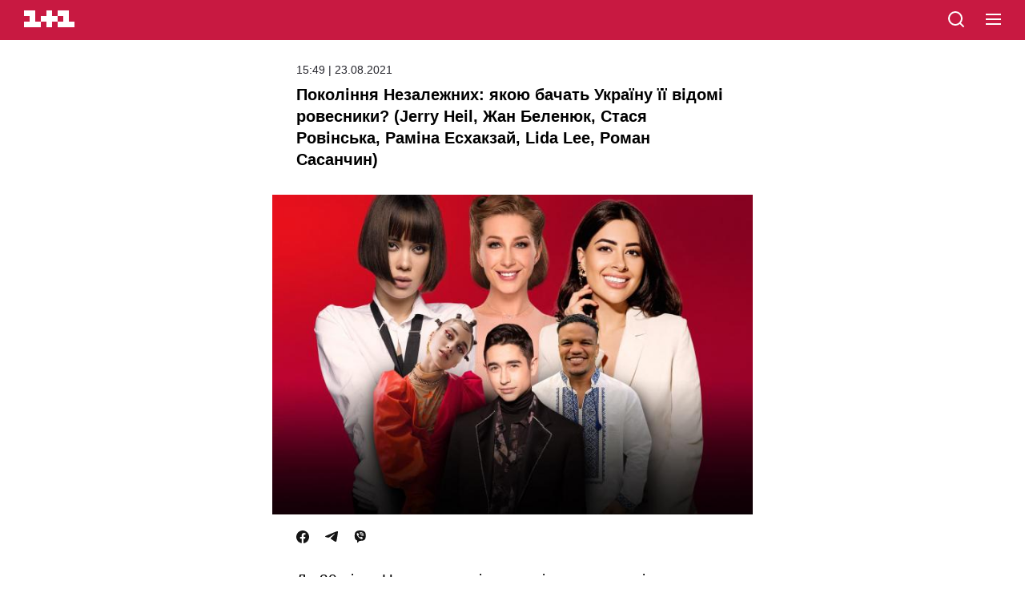

--- FILE ---
content_type: text/html; charset=utf-8
request_url: https://1plus1.ua/amp/novyny/pokolinna-nezaleznih-akou-bacat-ukrainu-ii-vidomi-rovesniki
body_size: 31048
content:
<!doctype html>
<html data-n-head-ssr lang="uk" amp data-n-head="%7B%22lang%22:%7B%22ssr%22:%22uk%22%7D,%22amp%22:%7B%22ssr%22:true%7D%7D">
  <head >
    <title>Проект Покоління незалежних: зірки про Україну</title><meta data-n-head="ssr" name="viewport" content="width=device-width, initial-scale=1"><meta data-n-head="ssr" name="format-detection" content="telephone=no"><meta data-n-head="ssr" name="theme-color" content="#FFFFFF"><meta data-n-head="ssr" data-hid="og:site_name" property="og:site_name" content="Офіційний сайт каналу 1+1"><meta data-n-head="ssr" data-hid="charset" charset="utf-8"><meta data-n-head="ssr" data-hid="mobile-web-app-capable" name="mobile-web-app-capable" content="yes"><meta data-n-head="ssr" data-hid="apple-mobile-web-app-title" name="apple-mobile-web-app-title" content="Офіційний сайт каналу 1+1"><meta data-n-head="ssr" data-hid="i18n-og" property="og:locale" content="uk"><meta data-n-head="ssr" data-hid="i18n-og-alt-ru" property="og:locale:alternate" content="ru"><meta data-n-head="ssr" data-hid="description" name="description" content="Ровесники України, відомі українці розповіли, що для них значить наша держава. Покоління незалежних."><meta data-n-head="ssr" data-hid="og:title" name="og:title" content="Проект Покоління незалежних: зірки про Україну"><meta data-n-head="ssr" data-hid="og:type" name="og:type" content="article"><meta data-n-head="ssr" data-hid="og:image" property="og:image" content="https://images.1plus1.ua/uploads/articles/000/697/039/9995b3f724c246d74bf9eb9b0b75e0e8_1024x768.jpg"><meta data-n-head="ssr" data-hid="og:description" property="og:description" content="Ровесники України, відомі українці розповіли, що для них значить наша держава. Покоління незалежних."><meta data-n-head="ssr" data-hid="og:url" property="og:url" content="https://1plus1.ua/novyny/pokolinna-nezaleznih-akou-bacat-ukrainu-ii-vidomi-rovesnik"><meta data-n-head="ssr" name="amp-consent-blocking" content="amp-ad"><link data-n-head="ssr" rel="icon" type="image/x-icon" href="/favicon.ico"><link data-n-head="ssr" data-hid="shortcut-icon" rel="shortcut icon" href="/_nuxt/icons/icon_64x64.26b2c3.png"><link data-n-head="ssr" data-hid="apple-touch-icon" rel="apple-touch-icon" href="/_nuxt/icons/icon_512x512.26b2c3.png" sizes="512x512"><link data-n-head="ssr" rel="manifest" href="/_nuxt/manifest.5f259895.json" data-hid="manifest"><link data-n-head="ssr" data-hid="i18n-alt-uk" rel="alternate" href="https://1plus1.ua/novyny/pokolinna-nezaleznih-akou-bacat-ukrainu-ii-vidomi-rovesniki" hreflang="uk"><link data-n-head="ssr" data-hid="i18n-alt-ru" rel="alternate" href="https://1plus1.ua/ru/novyny/pokolinna-nezaleznih-akou-bacat-ukrainu-ii-vidomi-rovesniki" hreflang="ru"><link data-n-head="ssr" data-hid="i18n-xd" rel="alternate" href="https://1plus1.ua/novyny/pokolinna-nezaleznih-akou-bacat-ukrainu-ii-vidomi-rovesniki" hreflang="x-default"><link data-n-head="ssr" rel="canonical" data-hid="canonical" href="https://1plus1.ua/novyny/pokolinna-nezaleznih-akou-bacat-ukrainu-ii-vidomi-rovesniki"><link data-n-head="ssr" rel="preconnect" href="https://images.1plus1.ua/" crossorigin="true"><link data-n-head="ssr" rel="preconnect" href="https://www.googletagmanager.com/" crossorigin="true"><link data-n-head="ssr" rel="dns-prefetch" href="https://1plus1.video/"><link data-n-head="ssr" rel="dns-prefetch" href="https://jsc.idealmedia.io/"><link data-n-head="ssr" rel="dns-prefetch" href="https://cdn.ampproject.org/"><link data-n-head="ssr" rel="dns-prefetch" href="https://gaua.hit.gemius.pl/"><link data-n-head="ssr" rel="dns-prefetch" href="https://cm.g.doubleclick.net/"><link data-n-head="ssr" rel="preload" as="image" href="https://images.1plus1.ua/uploads/articles/000/697/039/9995b3f724c246d74bf9eb9b0b75e0e8_665x442.jpg" fetchpriority="high"><style amp-custom data-n-head="ssr" type="text/css" data-hid="amp-custom">:root {
  --color-graphit: #25252c;
  --color-red: #C81941;
  --color-text: #2D3037;
}


.__amp #__layout {
  max-width: 600px;
  margin: auto;
}

body {
  font-size: 100%;
  font-family: -apple-system,BlinkMacSystemFont,Arial,sans-serif;
  font-weight: 300;
  overflow-x: hidden;

  position: relative;
  -webkit-font-smoothing: antialiased;
  -webkit-text-size-adjust: 100%;
  -moz-text-size-adjust: 100%;
  -ms-text-size-adjust: 100%;
}

svg {
  position: relative;
  height: 100%;
  width: 100%;
}

a {
  text-decoration: none;
}

h1,
h2,
h3,
h4,
h5,
h6 {
  font-weight: 900;
}

.l-content {
  margin: 0;
  padding: 0 30px;
}

.banner {
  background-color: #ddd;
  margin: 20px auto auto auto;
  height: 250px;
  width: 300px;
}

.header {
  background-color: var(--color-red);
  position: fixed;
  top: 0;
  left: 0;
  display: block;
  height: 50px;
  width: 100%;
  z-index: 10;
}

.header__logo {
  margin: 0;
  position: absolute;
  top: 13px;
  left: 30px;
  display: block;
  height: 21px;
  width: 63px;
}

.header__logo path {
  fill: #fff;
}

.header__search {
  position: absolute;
  top: 12px;
  left: auto;
  right: 74px;
  height: 24px;
  width: 24px;
}

.header__hamburger {
  cursor: pointer;
  position: absolute;
  top: 17px;
  right: 30px;
  height: 16px;
  width: 19px;
}

.header__hamburger span {
  background-color: white;
  margin-bottom: 4px;
  transition: background-color 0.3s ease;
  display: block;
  height: 2px;
  width: 100%;
}

.header__hamburger span:last-child {
  margin-bottom: 0;
}

.header__menu {
  background: linear-gradient(86deg, #E62855 0%, #AA1E3C 100%);
  width: 100%;
  height: 100%;
  max-width: none;
  position: fixed;
  left: 0;
  top: 0;
}

.header__menu-top {
  height: 50px;
  background-color: var(--color-red);
}

.header__close {
  cursor: pointer;
  position: absolute;
  top: 17px;
  right: 30px;
  height: 16px;
  width: 21px;
}

.header__close-first,
.header__close-second {
  background-color: #fff;
  position: absolute;
  top: 7px;
  left: -2px;
  display: block;
  height: 2px;
  width: 100%;
}

.header__close-first {
  transform: rotate(45deg);
}

.header__close-second {
  transform: rotate(-45deg);
}

.header__nav {
  padding: 0 30px 30px;
  margin-top: 40px;
}

.header__nav > a {
  color: #fff;
  font-family: 'OneplusOneTTF', sans-serif;
  font-size: 22px;
  font-weight: 900;
  letter-spacing: 0.05em;
  line-height: 0.8em;
  margin: 0 0 30px 15px;
  text-transform: uppercase;
  display: block;
}

.header__lang {
  margin-top: 30px;
  text-align: center;
  width: 100%;
}

.header__lang-item {
  background-color: #800018;
  color: #99878a;
  font-size: 16px;
  font-weight: 400;
  line-height: 0.9em;
  margin-right: 0;
  padding: 8px 0 9px;
  text-align: center;
  text-transform: uppercase;
  transition: background-color 0.3s ease, color 0.3s ease;
  display: inline-block;
  vertical-align: top;
  width: 70px;
}

.header__lang-item:first-child {
  left: 1px;
}

.header__lang-item.is-active {
  background-color: #ff0030;
  color: #fff;
  font-family: 'OneplusOneTTF', sans-serif;
  font-weight: 900;
  z-index: 1;
}

.footer {
  background-color: #F0F0F0;
  padding: 30px 0 40px;
}
.footer__links {
  text-align: center;
  margin-bottom: 20px;
  padding: 0;
}
.footer__links li {
  list-style: none;
}
.footer__links li a{
  text-transform: uppercase;
  color: #000;
  font-weight: 400;
  font-size: 10px;
  line-height: 20px;
  letter-spacing: 1px;
}

.footer-info-limited {
  position: relative;
  padding: 20px 0;
  text-align: center;
  margin-bottom: 20px;
}
.footer-info-limited:after, .footer-info-limited:before {
  content: "";
  position: absolute;
  top: 0;
  left: 0;
  right: 0;
  width: 100%;
  max-width: 50px;
  margin: auto;
  height: 1px;
  background-color: var(--color-red);
}
.footer-info-limited:after {
  top: auto;
  bottom: 0;
}

.footer-info-title p, .footer-info__contacts-item {
  font-size: 14px;
  font-weight: 400;
  line-height: 20px;
  color: var(--color-graphit);
}
.footer-info-title p {
  font-size: 10px;
}
.footer-info {
  position: relative;
  margin-bottom: 20px;
  padding: 0 0 20px;
}

.footer-info-title {
  font-size: 16px;
  font-weight: 700;
  line-height: 30px;
  color: var(--color-text);
  margin-bottom: 15px;
  text-align: center;
}

.footer-head {
  position: relative;
  margin-bottom: 20px;
  padding-bottom: 20px;
}
.footer-head:after {
  content: "";
  position: absolute;
  top: auto;
  bottom: 0;
  left: 0;
  right: 0;
  width: 100%;
  max-width: 50px;
  margin: auto;
  height: 1px;
  background-color: var(--color-red);
}
.footer__contacts {
  padding: 0;
  margin: 0;
}
.footer__contacts-item {
  display: flex;
  justify-content: center;
  margin-bottom: 0;
  color: #999;
}
.footer__contacts-item span {
  margin-right: 5px;
}
.footer__contacts-item-a, .footer-info__contacts-item a {
  color: #3c414b;
}
.footer-info-identifier {
  text-align: center;
}
.footer-info-identifier p {
  color: var(--color-graphit);
  font-size: 10px;
  font-weight: 400;
  line-height: 20px;
}
.footer-info-identifier p > a{
  color: var(--color-graphit);
}

.footer__full {
  color: var(--color-red);
  text-align: center;
  font-size: 14px;
  font-weight: 400;
  margin-bottom: 30px;
  display: block;
}

.footer__social {
  display: flex;
  align-items: center;
  justify-content: center;
  margin: auto auto 30px;
}
.footer__social a {
  margin-right: 20px;
}
.footer__social a:last-child {
  margin-right: 0;
}

.footer__social-title {
  color: var(--color-text);
  text-align: center;
  font-size: 16px;
  font-weight: 700;
  line-height: 30px;
  margin-bottom: 15px;
}
.footer__not-alone {
  color: var(--color-red);
  text-align: center;
  font-size: 14px;
  font-weight: 700;
  line-height: 20px;
  text-transform: uppercase;
}


.video {
  background-color: #000;
  padding: 65px 2.5% 25px;
}

.video-head {
  margin-bottom: 15px;
}

.video-head__nav {
  margin-bottom: 12px;
}

.video-head__nav-marker,
.video-head__nav-time {
  color: #fff;
  font-weight: 900;
  line-height: 0.8em;
}

.video-head__nav-marker {
  font-size: 16px;
  margin-bottom: 5px;
  text-transform: uppercase;
}

.video-head__nav-time {
  font-size: 32px;
}

.video-head__nav-project {
  background-color: #ff9000;
  color: #fff;
  font-size: 11px;
  font-weight: 700;
  line-height: 1.25em;
  margin-top: 5px;
  padding: 5px 15px;
  text-transform: uppercase;

  display: inline-block;
}

.video-head__top-title,
.video-head__top-season {
  font-family: 'OneplusOneTTF', sans-serif;
  font-weight: 900;
  text-transform: uppercase;
}

.video-head__top-title {
  color: #fff;
  font-size: 20px;
}

.video-head__top-season {
  color: #727272;
  font-size: 14px;
  margin-top: 5px;
}

.video-body__content,
.video-body__social {
  margin-top: 12px;
}

.video-body__content p {
  color: #fff;
  font-size: 14px;
  font-weight: 400;
  letter-spacing: 0.01em;
  line-height: 1.4em;
}

.video-body__social {
  font-size: 0;
}

.social-likes--small {
  margin-right: 16px;
}
.social-likes--small:last-child {
  margin-right: 0;
}

.social-likes__facebook-icon,
.social-likes__twitter-icon,
.social-likes__telegram-icon,
.social-likes__viber-icon{
  height: 16px;
  width: 16px;
  display: inline-block;
  vertical-align: top;
}


.article {
  background-color: #fff;
  padding-top: 80px;
}

.article__title {
  font-size: 20px;
  font-style: normal;
  font-weight: 700;
  line-height: 27px;
  margin: 0 0 30px 0;
}

.article__date {
  line-height: 15px;
  font-size: 14px;
  display: block;
  color: var(--color-graphit);
  margin-bottom: 10px;
}

.article__project {
  background-color: #C81941;
  color: #fff;
  font-size: 12px;
  font-weight: 600;
  margin-bottom: 10px;
  padding: 6px 10px 4px;
  text-transform: uppercase;
  text-align: center;
  display: inline-block;
  vertical-align: top;
  border-radius: 4px;
  line-height: 15px;
}

.article__media {
  margin: 0 -30px;
}

.article__media img {
  object-fit: cover;
}

.article__social {
  margin: 20px 0 30px;
}

.article__lead {
  font-size: 19px;
  font-weight: 400;
  line-height: 27px;
  margin: 0 0 30px;
}

.article__text {
  margin-bottom: 50px;

  display: inline-block;
  vertical-align: top;
  width: 100%;
}

.article__text > h1,
.article__text > h2,
.article__text > h3,
.article__text > h4,
.article__text > h5,
.article__text > h6,
.article__text > a,
.article__text > p,
.article__text > span,
.article__text > hr,
.article__text > ul,
.article__text > ol,
.article__text > img,
.article__text > iframe {
  width: 100%;
}

.article__text > h1,
.article__text > h2 {
  font-weight: 900;
}

.article__text > h1 {
  font-size: 25px;
  line-height: 1.3em;
  margin-bottom: 25px;
}

.article__text > h2 {
  font-size: 18px;
}

.article__text b,
.article__text strong {
  color: var(--color-text);
  font-weight: 700;
}

.article__text > a {
  box-shadow: inset 0 -2px white, inset 0 -3px transparent;
  color: #ff0030;
  transition: box-shadow 0.3s ease;
  word-wrap: break-word;
  display: inline;
  vertical-align: top;
}

.article__text > a:hover {
  box-shadow: inset 0 -2px white, inset 0 -3px var(--color-red);
}

.article__text > p,
.article__text > li {
  color: #2D3037;
  font-size: 19px;
  font-weight: 400;
  line-height: 27px;
}

.article__text > p a {
  color: var(--color-red);
  font-weight: 600;
}

.article__text > p:last-child,
.article__text > li:last-child {
  margin-bottom: 0;
}

.article__text > p,
.article__text > ul,
.article__text > ol {
  margin-top: 20px;
  margin-bottom: 20px;
}
.article__text > ul,
.article__text > ol {
  padding-left: 0;
  list-style: none;
}
.article__text > ul > li,
.article__text > ol > li{
  padding-left: 20px;
  margin-bottom: 15px;
  position: relative;
  color: var(--color-graphit);
  font-size: 19px;
  font-weight: 400;
  line-height: 27px;
}
.article__text > ul > li::marker,
.article__text > ol > li::marker{
  display: none;
}

.article__text > ul > li:last-child,
.article__text > ol > li:last-child {
  margin-bottom: 0;
}

.article__text > ol {
  counter-reset: olListCounter;
}

.article__text > ol li:before {
  content: counter(olListCounter) '.';
  counter-increment: olListCounter;
  font-size: 16px;
  position: absolute;
  top: 0;
  left: 0;
  display: inline-block;
  vertical-align: top;
  z-index: 1;
}

.article__text > ul li:before {
  content: '';
  background-color: var(--color-red);
  position: absolute;
  top: 6px;
  left: 5px;
  display: inline-block;
  vertical-align: top;
  height: 6px;
  width: 6px;
  z-index: 1;
}

.article__text blockquote:not(.twitter-tweet) {

  font-weight: 400;
  font-size: 19px;
  line-height: 30px;
  position: relative;
  margin: 40px 0;
  padding: 20px;
  text-align: left;
  color: #3C414B;
  border-radius: 6px;
  border: 1px solid rgba(60, 65, 75, 0.1);
}

.article__text blockquote:not(.twitter-tweet) > p {
  font-weight: inherit;
  font-size: inherit;
  line-height: inherit;
  font-feature-settings: inherit;
  padding: 0;
  margin: 0;
}
.article__text blockquote:before {
  content: "";
  position: absolute;
  top: -14px;
  background-color: #3C414B;
  margin: auto;
  left: 0;
  right: auto;
  width: 47px;
  height: 25px;
  -webkit-mask: url([data-uri]) no-repeat center center / contain;
  mask: url([data-uri]) no-repeat center center / contain;
}


.article__text img {
  height: auto;
  width: 100%;
}

.topic {
  background-color: white;
  padding-top: 50px;
}

.topic__title {
  /*font-family: 'OneplusOne', sans-serif;*/
  font-size: 20px;
  line-height: 27px;
  font-weight: 900;
  padding-left: 30px;
}

.news-list {
  padding-top: 30px;
  padding-bottom: 40px;
  background-color: white;
  display: flex;
  flex-wrap: wrap;
  justify-content: space-between;
  row-gap: 30px;
  column-gap: 18px;
}

.news-item {
  display: inline-block;
  vertical-align: top;
  width: 100%;
  max-width: 46.5%;
}

.news-item:last-child {
  margin-bottom: 0;
}

.news-item__head {
  position: relative;
  display: flex;
  justify-content: center;
  align-items: center;
  border-radius: 6px;
  overflow: hidden;
  margin-bottom: 10px;
}

.news-item__image {
  width: 100%;
  height: 100%;
}
.news-item__image img {
  object-fit: contain;
}

.amp-banner-wrapper {
  display: flex;
  justify-content: center;
  align-items: center;
  background-color: white;
}

.amp-banner-wrapper .banner {
  margin-top: 0;
}

.pattern__marker {
  pointer-events: none;
  display: inline-block;
  position: absolute;
  left: 0;
  bottom: 20px;
  z-index: 1;
  display: inline-block;
  vertical-align: top;
  max-width: 270px;
}

.pattern__head {
  margin-top: 5px;
  white-space: pre-wrap;
  font-size: 0;
}

.pattern__title {
  position: relative;
  display: inline-block;
  background-color: #fff;
  color: #000;
  font-family: OneplusOne, sans-serif;
  font-weight: 300;
  line-height: 32px;
  text-transform: uppercase;
  min-height: 30px;
  padding: 0 10px;
  font-size: 12px;
}

.pattern__hashtag {
  position: relative;
  display: inline-block;
  background-color: #ff0030;
  font-family: OneplusOne, sans-serif;
  font-weight: 400;
  color: #fff;
  line-height: 30px;
  padding: 0 10px;
  font-size: 14px;
}

.news-item__body {
  position: relative;
}

.news-item__title {
  position: relative;
  display: inline-block;
  color: #000;
  font-size: 13px;
  font-weight: 300;
  line-height: 21px;
  overflow: hidden;
}

.news-item__desc {
  display: none;
}

body {
  -webkit-animation: -amp-start 8s steps(1, end) 0s 1 normal both;
  -moz-animation: -amp-start 8s steps(1, end) 0s 1 normal both;
  -ms-animation: -amp-start 8s steps(1, end) 0s 1 normal both;
  animation: -amp-start 8s steps(1, end) 0s 1 normal both;
}

.ideal-media {
  padding: 25px 0;
  background-color: #f2f2f2;
}

.read-also {
  margin-left: 0;
  margin-right: 0;
}
.read-also figcaption {
  color: #000;
  font-size: 17px;
  font-weight: 700;
  line-height: 25px;
  margin-bottom: 15px;
}

.read-also__list {
  display: flex;
  flex-direction: column;
  padding: 0;
  margin: 0;
  list-style: none;
}

.read-also__item {
  margin-bottom: 15px;
  border-bottom: 1px solid #CECECE;
}
.read-also__item:last-child {
  margin-bottom: 0;
}

.read-also__link {
  display: flex;
  justify-content: flex-start;
  padding-bottom: 15px;
  text-decoration: none;
}

.read-also__link amp-img {
  width:75px;
  height: 75px;
  min-height: 75px;
  min-width: 75px;
  border-radius: 6px;
  margin-right: 10px;
}

.read-also__content {
  display: flex;
  flex-direction: column;
}

.read-also__title {
  color: #3C414B;
  font-size: 16px;
  font-weight: 500;
  line-height: 20px;
  margin-bottom: 10px;
}

.read-also__date {
  color: #959595;
  font-size: 14px;
  font-weight: 400;
  line-height: 15px;
}

.read-also__link:visited .read-also__title {
  color: #C81941;
}

@-webkit-keyframes -amp-start {
  from {
    visibility: hidden;
  }
  to {
    visibility: visible;
  }
}

@-moz-keyframes -amp-start {
  from {
    visibility: hidden;
  }
  to {
    visibility: visible;
  }
}

@-ms-keyframes -amp-start {
  from {
    visibility: hidden;
  }
  to {
    visibility: visible;
  }
}

@-o-keyframes -amp-start {
  from {
    visibility: hidden;
  }
  to {
    visibility: visible;
  }
}

@keyframes -amp-start {
  from {
    visibility: hidden;
  }
  to {
    visibility: visible;
  }
}

.amp-ad-intext {
  margin: 20px 0;
  text-align: center;
}

.header__mobileMenu {
  list-style: none;
  text-align: left;
  padding: 0 0 40px;
  margin-bottom: 30px;
  border-bottom: 1px solid hsla(0, 0%, 100%, .4);

}
.header__mobileMenu-item {
  width: 100%;
  max-width: 100%;
  margin-bottom: 30px;
  position: relative;
}
.header__mobileMenu-item.arrow:before {
  content: "";
  position: relative;
  top: -3px;
  display: inline-block;
  width: 13px;
  height: 13px;
  -webkit-mask: url([data-uri]) no-repeat center center / contain;
  mask: url([data-uri]) no-repeat center center / contain;
  background: #fff;
}
.header__mobileMenu-title {
  color: #fff;
  font-size: 26px;
  font-style: normal;
  font-weight: 700;
  line-height: 20px;
}
.header__mobileMenu ul {
  list-style: none;
  padding: 20px 0 0 0;
}
.header__mobileMenu ul li {
  margin-bottom: 20px;
}
.header__mobileMenu ul li a {
  color: #fff;
  font-size: 16px;
  font-weight: 400;
  line-height: 20px;
}
.header__mobileMenu ul li:first-letter {
  text-transform: uppercase;
}
.header__mobile-lang {
  width: 100%;
  max-width: 75px;
  margin: auto;
  display: flex;
  justify-content: space-between;
  position: relative;
  padding-bottom: 35px
}
.header__mobile-lang a {
  font-weight: 400;
  font-size: 20px;
  line-height: 25px;
  color: #959595;
}
.header__mobile-lang .active {
  color: #fff;
  font-weight: 700;
}

.header__mobile-lang--line {
  position: relative;
  top: 3px;
  height: 20px;
  width: 2px;
  background-color: #959595;
}
.header__nav-link {
  text-align: center;
}
.header__nav-link a{
  color: #fff;
  font-weight: 400;
  font-size: 20px;
  line-height: 25px;
}
.article__author {
  margin-bottom: 30px;
}
.article__author-name {
  display: inline-block;
  font-feature-settings: 'liga' off, 'calt' off;
  font-size: 17px;
  font-weight: 700;
  line-height: 20px;
  margin-bottom: 5px;
  color: var(--color-graphit);
}
.article__author-position {
  color: #959595;
  font-size: 14px;
  font-weight: 400;
  line-height: 15px;
}

.poll-info a {
  color: var(--color-red);
  font-size: 19px;
  font-weight: 400;
  line-height: 27px;
}
.quiz-plus a {
  color: var(--color-red);
  font-size: 19px;
  font-weight: 400;
  line-height: 27px;
}
amp-instagram {
  margin: 0 -30px;
}
.tiktok-embed {
  text-align: center;
  margin: auto auto 30px;
}
.amp-error {
  margin-bottom: 40px;
}
.amp-error h1 {
  padding-top: 35px;
  margin: 0 0 10px;
  font-weight: 900;
  font-size: 100px;
  line-height: 120px;
  color: #C81941;
}
.amp-error-title {
  font-weight: 700;
  font-size: 19px;
  line-height: 30px;
  margin-bottom: 15px;
}
.amp-error-description {
  font-weight: 400;
  font-size: 14px;
  line-height: 30px;
  margin-bottom: 15px;
}
.amp-error-link {
  text-align: center;
  display: block;
  border: 1px solid #141414;
  border-radius: 3px;
  color: #141414;
  cursor: pointer;
  font-weight: 700;
  font-size: 14px;
  line-height: 18px;
  padding: 9px 0 11px 0;
}
</style><script data-n-head="ssr" data-hid="nuxt-jsonld-54511d89" type="application/ld+json">{"@context":"https://schema.org","@type":"NewsMediaOrganization","name":"1+1","legalName":"Телеканал 1+1 Україна","foundingDate":"1995","url":"https://1plus1.ua","sameAs":["https://instagram.com/1plus1_ua?utm_medium=copy_link","https://www.threads.net/@1plus1_ua","https://www.tiktok.com/@1plus1_official","https://www.facebook.com/1plus1.ua","https://www.youtube.com/channel/UCVEaAWKfv7fE1c-ZuBs7TKQ"],"logo":{"@type":"ImageObject","url":"https://1plus1.ua/icon.png","width":512,"height":512},"address":{"@type":"PostalAddress","streetAddress":"вул. Кирилівська, 23","addressLocality":"Київ","postalCode":"04080","addressCountry":{"@type":"Country","name":"UA"}},"contactPoint":{"@type":"ContactPoint","email":"media@1plus1.tv","telephone":"380 (44) 490 01 01","contactType":"headquarters","areaServed":"UA","availableLanguage":["uk-UA","ru-UA"]}}</script><script data-n-head="ssr" data-hid="nuxt-jsonld--6b6da744" type="application/ld+json">{"@context":"https://schema.org","@type":"NewsArticle","mainEntityOfPage":{"@type":"WebPage","@id":"https://1plus1.ua/novyny/pokolinna-nezaleznih-akou-bacat-ukrainu-ii-vidomi-rovesniki"},"name":"Проект Покоління незалежних: зірки про Україну","headline":"Покоління Незалежних: якою бачать Україну її відомі ровесники? (Jerry Heil, Жан Беленюк, Стася Ровінська, Раміна Есхакзай, Lida Lee, Роман Сасанчин)","description":"Ровесники України, відомі українці розповіли, що для них значить наша держава. Покоління незалежних.","articleBody":"Цього року наша держава відзначає 30-ту річницю Незалежності. До цієї визначної дати ми поспілкувалися з відомими українцями, які є ровесниками нашої країни: народилися у 1991 році чи трохи пізніше. Ми поставили&amp;nbsp;3 питання нашим героям, щоб дізнатися з чим асоціюється Україна у тих, хто народився уже в Незалежній країні та якою бачить нашу країну Покоління Незалежних.\n\nСпівачка Jerry Heil\n\n\n\nУкраїна для Вас – про що вона?\n\nУкраїна для мене – це молодість, це місце, де відчувається свіжа енергія, яка дає сили молодим креаторам зростати, об’єднуватися, почуватися необмеженими жодними рамками. Це місце, де у тебе швидко може з’явитися ідея, і ти швидко знайдеш тут однодумців. Тут почуваєшся в кожному куточку країни своїм, і люди у нас дуже доброзичливі.\n\n\nМені здається, що наша&amp;nbsp;країна — це країна перспектив.\n\n\nПокоління незалежних відрізняє те, що ми більше подорожуємо. Чим для Вас Україна відрізняється від інших країн, в яких Ви були? Що хочеться більше розвивати та вкладати в нашу країну?\n\nУ нас насправді райська земля. Я вважаю, що нам дуже пощастило з місцем розташування на мапі світу. І попри те, що світу очевидно загрожує дуже багато кліматичних змін, нас просто Господь благословив тут. І у нас загрози, мені здається, найменше. Якщо ж говорити про позитивне, то нам, знову ж таки, дуже пощастило з людьми, і цим ми і приваблюємо іноземців. Ми гостинні, тепло приймаємо, це наша особливість. У нас дуже багато крутих природних місць, про які ми не знаємо. Наприклад, Україна славиться найбільшою кількістю у Європі заповідників. Ми дуже зелена країна, Київ – одне з найзеленіших міст у світі.\n\n\nВсе, що нам потрібно робити, – почати доглядати за природою, більше її оберігати, звертати увагу на&amp;nbsp; власну етику поводження з природою.\n\n\n\nЩо відрізняє Ваше покоління від попередніх?\n\nНа мою думку, моє покоління стоїть посередині між гіперпрогресивними людьми майбутнього і між нашими батьками, які свято бережуть традиції. І мені подобається це, тому що ми – це переплетіння традицій і новаторства. І, мені здається, якщо ми не втратимо традиції, а зможемо їх трансформувати, то в Україні може виникнути щось нове, що буде приваблювати інвестиції, туристів і благо з усього світу.\n\nВедуча шоу «Твій день», акторка Стася Ровінська\n\n\n\nУкраїна для Вас – про що вона?\n\nУкраїна – це мій дім, як би це не звучало пафосно. І ставлення відповідно, як до дому. Тому що коли ти ставишся до країни, як до домівки, то ти піклуєшся про неї та робиш щось для її розвитку. Це можна порівняти з власною квартирою та орендованою: ставлення зовсім різне. Тож Україна – це моє. Я намагаюсь жити так та вчити дітей, щоб країна ставала ще кращою.\n\nПокоління незалежних відрізняє те, що ми більше подорожуємо. Чим для Вас Україна відрізняється від інших країн, в яких Ви були? Що хочеться більше розвивати та вкладати в нашу країну?\n\nЗ дитинства я пам&#x27;ятаю, що коли я подорожувала та поверталася назад в Україну, то відразу помічала, що люди менше посміхалися, були якісь сумні. Тоді як за кордоном всі були привітними, приязно цікавилися: &quot;Привіт! Як справи?&quot; І такий контраст з тим, коли повертаєшся в Україну, а тут всі такі насуплені. Проте помічаю, що останнім часом вже нема такої різниці: українці стали більш відкритими. Вони активніше подорожують, бачать світ, розвиваються, і тепер я не помічаю такої різниці, як раніше.\n\nНавпаки, хочеться відзначити енергійність та життєлюбство українців. Наприклад, у нас активно розвивається громадський рух, спрямований на покращення оточуючого середовища, бо люди все більше прагнуть створювати затишок: парки, театри, концертні зали... А ресторани!! В нас можна цілі гастротури робити! Думаю, в інших країнах нема стільки ресторанів, куди можна повести друзів-іноземців, щоб вони зайшли й сказали: &quot;Вау! Вау! Вау! Як круто, як смачно&quot;. І це дуже классно, що в країну вже хочуть їхати туристи. Я, наприклад, іноді за кордоном думаю, що вдома краще.\n\nЩо відрізняє Ваше покоління від попередніх?\n\nМені порівняти складно, бо я знаю тільки таку Україну, незалежну. Але навіть якщо дивитись на бабусь, як вони виховували дітей, та порівнювати з моїм поколінням, то, напевно, ми більш вільні та дітям дозволяємо більше свободи, надаємо завжди право вибору. Нема жорстких рамок, не замислюємось над тим, що подумають та скажуть сусіди. Пам&#x27;ятаю, що коли я ще була маленька, то було таке, що відмовляли навчатись закордоном або жити десь не тут, стати кимось вау-вау. Казали: &quot;Давай, ти будеш біля дому,&amp;nbsp; у нас тут знайомі&quot;. Зараз, думаю, у дітей немає таких обмежень. Захочуть – поїдуть закордон, захочуть – залишаться.\n\n\nІ що мене ще радує останнім часом – це те, що нема такої тенденції, що всі хочуть виїхати. Навпаки, всі й у маленьких містечках залишаються, розвивають місто.\n\n\nМої друзі, наприклад, у Вінниці живуть та кажуть, що не хочуть в Київ, хочуть щось для Вінниці зробити. І це дуже прикольно, що в Україні хочеться залишатися та тут щось робити, бо ти відчуваєш певні&amp;nbsp;можливості. І не тільки в Києві як у столиці – тепер й інші міста активно живуть своїм життям.\n\nОлімпійський чемпіон, борець Жан Беленюк\n\n\n\nУкраїна для Вас – про що вона?\n\nУкраїна для мене – це місце, де я народився, зростав і виріс. Це та країна, яка дала мені все, що я маю.\n\nПокоління незалежних відрізняє те, що ми більше подорожуємо. Чим для Вас Україна відрізняється від інших країн, в яких Ви були? Що хочеться більше розвивати та вкладати в нашу країну?\n\nУкраїна для мене відрізняється тим, що коли я знаходжуся десь в іншій країні, мені дуже хочеться через деякий час повернутися. Тому що я ментально на 100% українець. І мені ментальні розбіжності з представниками інших народів дуже гостро відчутні.&amp;nbsp;\n\n\nМи повинні брати найкращий досвід інших країн і намагатися не допускати їхні помилки. Всі найкращі світові ініціативи намагатися втілювати в життя тут, у нас.\n\n\nЧесно кажучи, сказати, що десь є таке місце, де я постійно хочу жити, я не можу. Завжди дуже сильно тягне додому.\n\nЩо відрізняє Ваше покоління від попередніх?\n\nМені здається, що ми більш прогресивні, вільні і розкуті, ніж покоління наших батьків та дідусів.\n\nБлогерка Раміна Есхакзай\n\n\n\nУкраїна для Вас – про що вона?\n\nУкраїна в мене асоціюється з молодістю, прогресивністю та зі зміною поколінь. Я пишаюся розробкою «Дії». Тим, що у нас є електронні паспорти, що ми можемо робити багато чого онлайн&amp;nbsp; – це швидко та зручно. Також я пишаюся, що у нас вже немає такої кількості бюрократії, як, наприклад, у наших сусідів.\n\nПокоління незалежних відрізняє те, що ми більше подорожуємо. Чим для Вас Україна відрізняється від інших країн, в яких Ви були? Що хочеться більше розвивати та вкладати в нашу країну?\n\nЩодо подорожей, то я пропоную не змішувати великі міста-мільйонники України, такі як Київ, Харків, Одеса тощо, з невеликими містами. Тому що те, як люди проживають у великих містах, відрізняється від того, як люди проживають у маленьких містах та селах. І подорожують частіше саме мешканці великих міст.\n\nЗвичайно, хотілося б, щоб в Україні були круті дороги. Коли подорожуєш Європою і країнами сусідів, то бачиш, що у них там неймовірно класні дороги. Також мені подобається, що в певних країнах є лізинг на авто, і люди не так концентрують свою увагу на покупці автомобілів.\n\nЗ позитивних моментів – у нас є багато гарних закладів. &amp;nbsp;У нас надзвичайно талановиті люди і артисти. &amp;nbsp;У нас дуже великий рівень сервісу. Але, знов таки, я кажу про великі міста.\n\n\nЯ вважаю, що закон повинен діяти однаково для всіх. Якщо є закон, то його потрібно дотримуватися, а за недотримання люди повинні сплачувати штрафи. У нас же діє вибіркове правосуддя. Це абсолютно неправильно. Мені хотілося б, щоб люди платили податки. В Європі немає такого, що ти працюєш і не платиш податки.\n\n\nУ нас, у порівнянні з іншими країнами, люди заробляють небагато грошей, а речі коштують дуже дорого. У нас присутня велика концентрація на матеріальних речах, а мені хотілося б, щоб ми в Україні ставилися до речей, як до речей, а до життя людей – як до найбільшої цінності. Хотілося б щоб люди були щасливі, а вони будуть щасливі, коли у них буде достатньо роботи та гарна заробітна плата.\n\nЩо відрізняє Ваше покоління від попередніх?\n\nНаше покоління відрізняє те, що ми народилися в незалежній країні. Ми не знаємо, що таке Радянський Союз і що таке бути залежними.\n\n\nЯкщо порівнювати наше покоління з поколінням моїх батьків, то раніше люди думали, що держава їм повинна щось дати – вони народилися і чекають чогось від держави. Зараз наше покоління інше. Ми знаємо, що можемо все зробити самі.\n\n\nНаше покоління не знає , що таке підкорюватись комусь чи чомусь. У нас неможливо щось забрати, як, наприклад, було у моєї мами, коли одного дня могли прийти й просто сказати, що ти тут більше не живеш, ми дамо тобі нову квартиру, значно меншу за теперішню.\n\nНаше покоління відрізняється мисленням, тому що ми народилися в незалежній країні.&amp;nbsp; А покоління моєї сестри буде ще вільніше, ніж наше. І подальші покоління, що будуть народжуватися, – це будуть люди з новими цінностями.\n\nСпівак Роман Сасанчин, переможець шоу «Голос країни» (2020) та «Голос діти» (2015)\n\n\n\nУкраїна для Вас – про що вона?\n\nНасамперед, Україна – це Батьківщина. Земля, на якій я народився. Батьківщина моїх батьків, батьків моїх батьків та величезного покоління. Це для мене, окрім сім’ї, найрідніше, що може бути. Я дуже її поважаю та ціную. Сподіваюсь, що всі труднощі, що є в нашій країні, скоро закінчаться, та в нас обов’язково все буде добре. День Незалежності – це дуже важливе свято для кожного українця, бо наша Україна стала вільною. Вірю, що кожен українець має це щиро відсвяткувати.\n\nПокоління незалежних відрізняє те, що ми більше подорожуємо. Чим для Вас Україна відрізняється від інших країн, в яких Ви були? Що хочеться більше розвивати та вкладати в нашу країну?\n\nЯ думаю, що в кожній країні є свої особливості, кожна країна по-своєму прекрасна, індивідуальна та цікава. Оскільки ми українці та громадяни країни, для нас найкращою має бути Україна. Звичайно, я підтримую тих людей, які люблять подорожувати та бачити світ, бо життя одне й потрібно в ньому подивитися все по-максимум. Проте я&amp;nbsp;за те, щоб, подорожуючи, повертатись завжди до рідного дому.\n\n\nОсобисто я не зміг би жити за кордоном. Я багато де був і мене завжди тягнуло повернутись до себе, де місця, де я народився.\n\n\nЩо відрізняє Ваше покоління від попередніх?\n\nВи знаєте, мені здається, що наші батьки, так само, як і ми, пережили й переживаємо дуже важкий час. Мої батьки пережили ті часи, коли йшла боротьба за незалежність. Пережили сам День незалежності. Думаю, що зараз молодь переживає все те саме, тільки по-іншому. Світ став сучаснішим.\n\nСпівачка Lida Lee\n\n\n\nУкраїна для Вас – про що вона?\n\nУкраїна для мене&amp;nbsp;насамперед&amp;nbsp;– це мій дім. Країна, в якій я народилася, живу і створюю музику. Україна – це про шалено талановитих та працьовитих людей, які прославляють нашу країну далеко за її межами. З кожним днем їх стає все більше і більше.\n\nПокоління незалежних відрізняє те, що ми більше подорожуємо. Чим для Вас Україна відрізняється від інших країн, в яких Ви були? Що хочеться більше розвивати та вкладати в нашу країну?\n\nМені нічого не хочеться змінювати в нашій країні, а тільки примножувати те, що ми маємо. А маємо ми великий ресурс талановитих українців, який допоможе нам з кожним роком ставати все більш сильною державою.&amp;nbsp;\n\nЩо відрізняє Ваше покоління від попередніх?\n\nНаше покоління відрізняється від наших батьків насамперед свободою та толерантністю. Ця свобода поширюється на багато речей. Ми вільніші у своїх думках, вчинках та словах. У нас є все для того, щоб самостійно розвиватися кожного дня в усіх сферах життя.\n\nСучасні українці – це люди з абсолютно новими цінностями, які ми будемо зберігати для наступних поколінь. Вже закінчилася та ера, коли люди все робили за сценарієм. Наразі кожна людина сама для себе сценарист, і це найважливіше у нашому світі. А наш головний скарб – це незалежність, і цей скарб вже 30 років дає нам сили йти вперед.\n\nФОТО: соцмережі зірок","wordCount":1843,"thumbnailUrl":"https://images.1plus1.ua/uploads/articles/000/697/039/9995b3f724c246d74bf9eb9b0b75e0e8_665x442.jpg","image":{"type":"ImageObject","url":"https://images.1plus1.ua/uploads/articles/000/697/039/9995b3f724c246d74bf9eb9b0b75e0e8_1024x768.jpg","width":"1200","height":"628","caption":"Проект Покоління незалежних: зірки про Україну"},"author":{"@type":"Person","name":"1+1 Редакция"},"inLanguage":"uk","datePublished":"2021-08-23T15:49:07+03:00","publisher":{"@type":"NewsMediaOrganization","name":"1+1","legalName":"Телеканал 1+1 Україна","foundingDate":"1995","url":"https://1plus1.ua","sameAs":["https://instagram.com/1plus1_ua?utm_medium=copy_link","https://www.threads.net/@1plus1_ua","https://www.tiktok.com/@1plus1_official","https://www.facebook.com/1plus1.ua","https://www.youtube.com/channel/UCVEaAWKfv7fE1c-ZuBs7TKQ"],"logo":{"@type":"ImageObject","url":"https://1plus1.ua/icon.png","width":512,"height":512},"address":{"@type":"PostalAddress","streetAddress":"вул. Кирилівська, 23","addressLocality":"Київ","postalCode":"04080","addressCountry":{"@type":"Country","name":"UA"}},"contactPoint":{"@type":"ContactPoint","email":"media@1plus1.tv","telephone":"380 (44) 490 01 01","contactType":"headquarters","areaServed":"UA","availableLanguage":["uk-UA","ru-UA"]}}}</script><style amp-boilerplate>body{-webkit-animation:-amp-start 8s steps(1,end) 0s 1 normal both;-moz-animation:-amp-start 8s steps(1,end) 0s 1 normal both;-ms-animation:-amp-start 8s steps(1,end) 0s 1 normal both;animation:-amp-start 8s steps(1,end) 0s 1 normal both}@-webkit-keyframes -amp-start{from{visibility:hidden}to{visibility:visible}}@-moz-keyframes -amp-start{from{visibility:hidden}to{visibility:visible}}@-ms-keyframes -amp-start{from{visibility:hidden}to{visibility:visible}}@-o-keyframes -amp-start{from{visibility:hidden}to{visibility:visible}}@keyframes -amp-start{from{visibility:hidden}to{visibility:visible}}</style><noscript><style amp-boilerplate>body{-webkit-animation:none;-moz-animation:none;-ms-animation:none;animation:none}</style></noscript><script async src="https://cdn.ampproject.org/v0.js"></script><script async custom-element="amp-ad"     src="https://cdn.ampproject.org/v0/amp-ad-0.1.js"></script><script async custom-element="amp-analytics"     src="https://cdn.ampproject.org/v0/amp-analytics-0.1.js"></script><script async custom-element="amp-consent"     src="https://cdn.ampproject.org/v0/amp-consent-0.1.js"></script><script async custom-element="amp-sidebar"     src="https://cdn.ampproject.org/v0/amp-sidebar-0.1.js"></script>
  </head>
  <body class=" __amp" data-n-head="%7B%22class%22:%7B%22ssr%22:%22%20__amp%22%7D%7D">
    <div data-server-rendered="true" id="__nuxt"><!----><div id="__layout"><div><div><div><div data-fetch-key="AmpMainArticle:0"><div class="article"><div class="l-content"><div><header class="header"><a href="/search" title="search" class="header__search"><svg xmlns="http://www.w3.org/2000/svg" width="24" height="24" viewBox="0 0 24 24" fill="none"><path d="M21 21L16.65 16.65M19 11C19 15.4183 15.4183 19 11 19C6.58172 19 3 15.4183 3 11C3 6.58172 6.58172 3 11 3C15.4183 3 19 6.58172 19 11Z" stroke="white" stroke-width="2" stroke-linecap="round" stroke-linejoin="round"></path></svg></a> <a href="/" title="1+1" class="header__logo"><svg xmlns="http://www.w3.org/2000/svg" viewBox="0 0 90 30"><path d="M80 20V0H60v10h10v10H60v10h30V20H80zm-20 0V10H50V0H40v10H30v10h10v10h10V20h10zm-30 0v10H0V20h10V10H0V0h20v20h10z"></path></svg></a> <div role="button" aria-controls="menu" aria-expanded="false" tabindex="0" on="tap:menu.open" title="menu" class="header__hamburger"><span></span> <span></span> <span></span></div></header> <amp-sidebar id="menu" layout="nodisplay" side="right" class="header__menu"><div class="header__menu-top"><a href="/search" class="header__search"><svg xmlns="http://www.w3.org/2000/svg" width="24" height="24" viewBox="0 0 24 24" fill="none"><path d="M21 21L16.65 16.65M19 11C19 15.4183 15.4183 19 11 19C6.58172 19 3 15.4183 3 11C3 6.58172 6.58172 3 11 3C15.4183 3 19 6.58172 19 11Z" stroke="white" stroke-width="2" stroke-linecap="round" stroke-linejoin="round"></path></svg></a> <a href="/" class="header__logo"><svg xmlns="http://www.w3.org/2000/svg" viewBox="0 0 90 30"><path d="M80 20V0H60v10h10v10H60v10h30V20H80zm-20 0V10H50V0H40v10H30v10h10v10h10V20h10zm-30 0v10H0V20h10V10H0V0h20v20h10z"></path></svg></a> <div role="button" tabindex="0" on="tap:menu.close" class="header__close"><span class="header__close-first"></span> <span class="header__close-second"></span></div></div> <nav class="header__nav"><ul class="header__mobileMenu"><li class="header__mobileMenu-item arrow"><a href="/catalogue/show" class="header__mobileMenu-title">
            Проєкти
          </a> <ul><li><a href="/catalogue/serialy">
                серіали
              </a></li><li><a href="/catalogue/filmy">
                фільми
              </a></li></ul></li><li class="header__mobileMenu-item"><a href="/novyny" class="header__mobileMenu-title">
            Новини
          </a> <!----></li><li class="header__mobileMenu-item arrow"><a href="/video" class="header__mobileMenu-title">
            Відео
          </a> <ul><li><a href="/video?tab=popular">
                Популярні
              </a></li><li><a href="/video?tab=serials">
                серіали
              </a></li><li><a href="/video?tab=programs">
                програми
              </a></li><li><a href="/video?tab=films">
                фільми
              </a></li></ul></li><li class="header__mobileMenu-item"><a href="/teleprograma" class="header__mobileMenu-title">
            Телепрограма
          </a> <!----></li><li class="header__mobileMenu-item"><a href="/veduchi" class="header__mobileMenu-title">
            Ведучі
          </a> <!----></li></ul> <div class="header__mobile-lang"><a href="/novyny/pokolinna-nezaleznih-akou-bacat-ukrainu-ii-vidomi-rovesniki" class="active">UA</a> <div class="header__mobile-lang--line"></div> <a href="/ru/novyny/pokolinna-nezaleznih-akou-bacat-ukrainu-ii-vidomi-rovesniki">RU</a></div> <div class="header__nav-link"><a href="/">
          Перейти на повну версію сайту
        </a></div></nav></amp-sidebar></div> <div><div class="article__info"><!----> <time datetime="2021-08-23T15:49:07+03:00" class="article__date">15:49 | 23.08.2021
    </time></div> <h1 class="article__title">Покоління Незалежних: якою бачать Україну її відомі ровесники? (Jerry Heil, Жан Беленюк, Стася Ровінська, Раміна Есхакзай, Lida Lee, Роман Сасанчин)</h1> <div class="article__media"><amp-img data-hero="" layout="responsive" src="https://images.1plus1.ua/uploads/articles/000/697/039/9995b3f724c246d74bf9eb9b0b75e0e8_665x442.jpg" alt="Проект Покоління незалежних: зірки про Україну" width="665" height="442"></amp-img></div></div> <footer class="article__social"><a href="https://www.facebook.com/sharer.php?u=https://1plus1.ua/amp/novyny/pokolinna-nezaleznih-akou-bacat-ukrainu-ii-vidomi-rovesniki" aria-label="Facebook" target="_blank" class="social-likes__facebook social-likes--small"><div class="social-likes__facebook-icon"><svg xmlns="http://www.w3.org/2000/svg" width="16" height="16" viewBox="0 0 16 16" fill="none"><path d="M16 8C16 3.6 12.4 0 8 0C3.6 0 0 3.6 0 8C0 12 2.9 15.3 6.7 15.9V10.3H4.7V8H6.7V6.2C6.7 4.2 7.9 3.1 9.7 3.1C10.6 3.1 11.5 3.3 11.5 3.3V5.3H10.5C9.5 5.3 9.2 5.9 9.2 6.5V8H11.4L11 10.3H9.1V16C13.1 15.4 16 12 16 8Z" fill="#141414"></path></svg></div></a> <a href="https://telegram.me/share/url?url=https://1plus1.ua/amp/novyny/pokolinna-nezaleznih-akou-bacat-ukrainu-ii-vidomi-rovesniki" aria-label="Telegram" target="_blank" class="social-likes__telegram social-likes--small"><div class="social-likes__telegram-icon"><svg xmlns="http://www.w3.org/2000/svg" width="16" height="14" viewBox="0 0 16 14" fill="none"><path fill-rule="evenodd" clip-rule="evenodd" d="M1.09992 5.63555C5.39488 3.78812 8.25885 2.57018 9.69185 1.98174C13.7834 0.301598 14.6335 0.00974008 15.1877 0.000102755C15.3095 -0.00201687 15.5821 0.0278033 15.7586 0.169213C15.9076 0.288617 15.9486 0.449914 15.9683 0.563122C15.9879 0.67633 16.0123 0.934221 15.9929 1.13573C15.7712 3.43571 14.8118 9.01715 14.3237 11.5932C14.1172 12.6832 13.7105 13.0487 13.3169 13.0844C12.4613 13.1621 11.8116 12.5262 10.9829 11.9899C9.68624 11.1507 8.95369 10.6283 7.69503 9.80945C6.24043 8.86309 7.18339 8.34295 8.01236 7.4929C8.22931 7.27044 11.999 3.88528 12.0719 3.57819C12.0811 3.53979 12.0895 3.39662 12.0034 3.32103C11.9172 3.24544 11.7901 3.27129 11.6983 3.29185C11.5683 3.32099 9.4968 4.67274 5.48389 7.34709C4.89591 7.74571 4.36333 7.93992 3.88616 7.92975C3.36012 7.91853 2.34822 7.6361 1.59598 7.39469C0.673328 7.09859 -0.0599784 6.94204 0.00387615 6.43917C0.0371355 6.17724 0.402482 5.90937 1.09992 5.63555Z" fill="#141414"></path></svg></div></a> <a href="viber://forward?text=https://1plus1.ua/amp/novyny/pokolinna-nezaleznih-akou-bacat-ukrainu-ii-vidomi-rovesniki" aria-label="Viber" target="_blank" class="social-likes__viber social-likes--small"><div class="social-likes__viber-icon"><svg xmlns="http://www.w3.org/2000/svg" width="17" height="19" viewBox="0 0 17 19" fill="none"><path d="M16.0606 3.99941C15.7531 2.90248 15.1449 2.03412 14.2524 1.41987C13.1262 0.643978 11.8308 0.368807 10.712 0.2019C9.16397 -0.0289121 7.76178 -0.061241 6.42651 0.101907C5.17393 0.25528 4.23112 0.500378 3.37026 0.895842C1.68388 1.67023 0.671896 2.92429 0.362889 4.62192C0.21252 5.44593 0.111773 6.191 0.0531296 6.90148C-0.0822022 8.54423 0.0403484 9.99828 0.4283 11.3456C0.805725 12.659 1.46584 13.5981 2.44625 14.2146C2.69661 14.3717 3.01539 14.4852 3.32515 14.595C3.48003 14.6499 3.6289 14.704 3.75897 14.7611V17.4151C3.75897 17.7624 4.04016 18.0436 4.38751 18.0436C4.55141 18.0436 4.70854 17.9797 4.82583 17.8655L7.27458 15.4836C7.38135 15.3618 7.38135 15.3618 7.49112 15.3596C8.32792 15.3431 9.18276 15.3107 10.0323 15.2649C11.0616 15.2085 12.254 15.1092 13.3773 14.6408C14.4051 14.2115 15.1554 13.5304 15.6058 12.6169C16.0757 11.6636 16.3553 10.6306 16.4599 9.45996C16.6433 7.40145 16.5125 5.61509 16.0606 3.99941ZM11.7969 11.8335C11.5511 12.2357 11.1827 12.5139 10.7496 12.6943C10.4331 12.8267 10.1098 12.7989 9.79777 12.6665C7.17835 11.5583 5.12506 9.81107 3.76724 7.3007C3.48755 6.78344 3.29282 6.22032 3.06953 5.67374C3.02366 5.56096 3.02742 5.42939 3.00712 5.30684C3.02667 4.42344 3.70408 3.92648 4.38826 3.77611C4.6499 3.71822 4.88147 3.8107 5.07544 3.9964C5.61226 4.50915 6.03705 5.1031 6.35658 5.76922C6.49643 6.06168 6.43327 6.32031 6.19494 6.53759C6.14607 6.5827 6.09419 6.6248 6.04081 6.66465C5.49723 7.07365 5.41753 7.38265 5.70699 7.9984C6.2002 9.0457 7.01896 9.74867 8.07831 10.1847C8.35724 10.2998 8.62039 10.2426 8.83391 10.0163C8.86248 9.98625 8.89481 9.95693 8.91586 9.92234C9.33388 9.22539 9.93912 9.29456 10.4985 9.69228C10.8661 9.95317 11.2225 10.2283 11.5864 10.4945C12.1383 10.9012 12.1337 11.2832 11.7969 11.8335ZM8.65422 4.61816C8.51362 4.61816 8.37228 4.62944 8.23394 4.65275C7.99936 4.6926 7.77832 4.53396 7.73922 4.29939C7.70013 4.06557 7.85802 3.84378 8.09259 3.80468C8.27679 3.77461 8.46626 3.75882 8.65422 3.75882C10.515 3.75882 12.0292 5.27301 12.0292 7.13379C12.0292 7.3225 12.0135 7.51197 11.9826 7.69617C11.9473 7.90593 11.7653 8.05479 11.5593 8.05479C11.536 8.05479 11.512 8.05329 11.4879 8.04878C11.2541 8.00893 11.0962 7.78789 11.1353 7.55407C11.1586 7.41724 11.1699 7.27589 11.1699 7.13455C11.1699 5.74666 10.0414 4.61816 8.65422 4.61816ZM10.5256 7.41047C10.5256 7.6473 10.3331 7.83977 10.0963 7.83977C9.85942 7.83977 9.66695 7.6473 9.66695 7.41047C9.66695 6.69999 9.08878 6.12183 8.37829 6.12183C8.14146 6.12183 7.94899 5.92936 7.94899 5.69253C7.94899 5.45571 8.14146 5.26324 8.37829 5.26324C9.56169 5.26248 10.5256 6.22633 10.5256 7.41047ZM13.4171 7.9345C13.372 8.13448 13.1954 8.26906 12.9984 8.26906C12.9668 8.26906 12.9345 8.2653 12.9029 8.25854C12.6713 8.20591 12.5262 7.97585 12.5788 7.74503C12.6412 7.47062 12.6728 7.18718 12.6728 6.90298C12.6728 4.81439 10.9737 3.1145 8.88428 3.1145C8.59933 3.1145 8.31664 3.14608 8.04222 3.20848C7.81215 3.26186 7.58059 3.116 7.52871 2.88444C7.47608 2.65287 7.62118 2.42281 7.85275 2.37094C8.18958 2.2935 8.53693 2.25515 8.88579 2.25515C11.4481 2.25515 13.5329 4.33999 13.5329 6.90223C13.5329 7.25108 13.4938 7.59843 13.4171 7.9345Z" fill="#141414"></path></svg></div></a></footer> <div class="article__lead">
            До 30-річчя Незалежності ми поспілкувалися з відомими українцями, які є ровесниками нашої країни та поцікавилися у них, якою вони бачать свою рідну країну.
          </div> <div><div class="banner"><amp-ad width="300" height="250" type="doubleclick" data-loading-strategy="0" data-enable-refresh="30" data-lazy-fetch="true" data-slot="/82479101/amp-oneone-adx" data-multi-size="300x250,300x200,300x100"></amp-ad></div> <div class="article__text"><p>Цього року наша держава відзначає 30-ту річницю Незалежності. До цієї визначної дати ми поспілкувалися з відомими українцями, які є ровесниками нашої країни: народилися у 1991 році чи трохи пізніше. Ми поставили&nbsp;3 питання нашим героям, щоб дізнатися з чим асоціюється Україна у тих, хто народився уже в Незалежній країні та якою бачить нашу країну Покоління Незалежних.</p>

<h2><strong>Співачка Jerry Heil</strong></h2>

<p><amp-img width="1080" height="1080" src="https://images.1plus1.ua/nocache/uploads/site/000/697/891/ec2526ae97abfc182d9ff6ba0debcf23.jpg?v=1629750113" alt="співачка Джері Хейл" layout="responsive"></amp-img></p>

<p><em><strong>Україна для Вас – про що вона?</strong></em></p>

<p><strong>Україна для мене – це молодість</strong>, це місце, де відчувається свіжа енергія, яка дає сили молодим креаторам зростати, об’єднуватися, почуватися необмеженими жодними рамками. <strong>Це місце, де у тебе швидко може з’явитися ідея, і ти швидко знайдеш тут однодумців</strong>. Тут почуваєшся в кожному куточку країни своїм, і люди у нас дуже доброзичливі.</p>

<blockquote>
<p>Мені здається, що наша&nbsp;країна — це країна перспектив.</p>
</blockquote>

<p><em><strong>Покоління незалежних відрізняє те, що ми більше подорожуємо. Чим для Вас Україна відрізняється від інших країн, в яких Ви були? Що хочеться більше розвивати та вкладати в нашу країну?</strong></em></p>

<p>У нас насправді райська земля. <strong>Я вважаю, що нам дуже пощастило з місцем розташування на мапі світу.</strong> І попри те, що світу очевидно загрожує дуже багато кліматичних змін, нас просто Господь благословив тут. І у нас загрози, мені здається, найменше. Якщо ж говорити про позитивне, то нам, знову ж таки, дуже пощастило з людьми, і цим ми і приваблюємо іноземців. Ми гостинні, тепло приймаємо, це наша особливість. У нас дуже багато крутих природних місць, про які ми не знаємо. Наприклад, Україна славиться найбільшою кількістю у Європі заповідників. Ми дуже зелена країна, Київ – одне з найзеленіших міст у світі.</p>

<blockquote>
<p>Все, що нам потрібно робити, – почати доглядати за природою, більше її оберігати, звертати увагу на&nbsp; власну етику поводження з природою.</p>
</blockquote>

<div class="amp-ad-intext"><amp-ad layout="fixed" width="336" height="280" data-slot="/82479101/1plus1.ua_New/Intext_AMP" type="doubleclick" data-multi-size="300x250" data-loading-strategy="0.5" data-lazy-fetch="true"></amp-ad></div>
<p><em><strong>Що відрізняє Ваше покоління від попередніх?</strong></em></p>

<p>На мою думку, моє покоління стоїть посередині між гіперпрогресивними людьми майбутнього і між нашими батьками, які свято бережуть традиції. І мені подобається це, тому що <strong>ми – це переплетіння традицій і новаторства</strong>. І, мені здається, якщо ми не втратимо традиції, а зможемо їх трансформувати, то в Україні може виникнути щось нове, що буде приваблювати інвестиції, туристів і благо з усього світу.</p>

<h2><strong>Ведуча шоу «Твій день», акторка Стася Ровінська</strong></h2>

<p><amp-img width="1080" height="1080" src="https://images.1plus1.ua/nocache/uploads/site/000/697/897/4ab6db5072371f538a598852e5100903.jpg?v=1629750248" alt="телеведуча Стася Ровінська" layout="responsive"></amp-img></p>

<p><em><strong>Україна для Вас – про що вона?</strong></em></p>

<p><strong>Україна – це мій дім</strong>, як би це не звучало пафосно. І ставлення відповідно, як до дому. Тому що <strong>коли ти ставишся до країни, як до домівки, то ти піклуєшся про неї та робиш щось для її розвитку. Це можна порівняти з власною квартирою та орендованою: ставлення зовсім різне</strong>. Тож Україна – це моє. Я намагаюсь жити так та вчити дітей, щоб країна ставала ще кращою.</p>

<p><em><strong>Покоління незалежних відрізняє те, що ми більше подорожуємо. Чим для Вас Україна відрізняється від інших країн, в яких Ви були? Що хочеться більше розвивати та вкладати в нашу країну?</strong></em></p>

<p>З дитинства я пам'ятаю, що коли я подорожувала та поверталася назад в Україну, то відразу помічала, що люди менше посміхалися, були якісь сумні. Тоді як за кордоном всі були привітними, приязно цікавилися: "Привіт! Як справи?" І такий контраст з тим, коли повертаєшся в Україну, а тут всі такі насуплені. Проте помічаю, що останнім часом вже нема такої різниці: <strong>українці стали більш відкритими</strong>. Вони активніше подорожують, бачать світ, розвиваються, і тепер я не помічаю такої різниці, як раніше.</p>

<p>Навпаки, хочеться відзначити енергійність та життєлюбство українців. Наприклад, у нас активно розвивається громадський рух, спрямований на покращення оточуючого середовища, бо люди все більше прагнуть створювати затишок: парки, театри, концертні зали... А ресторани!! В нас можна цілі гастротури робити! <strong>Думаю, в інших країнах нема стільки ресторанів, куди можна повести друзів-іноземців, щоб вони зайшли й сказали: "Вау! Вау! Вау! Як круто, як смачно"</strong>. І це дуже классно, що в країну вже хочуть їхати туристи. Я, наприклад, іноді за кордоном думаю, що вдома краще.</p>

<p><em><strong>Що відрізняє Ваше покоління від попередніх?</strong></em></p>

<p>Мені порівняти складно, бо я знаю тільки таку Україну, незалежну. Але навіть якщо дивитись на бабусь, як вони виховували дітей, та порівнювати з моїм поколінням, то, напевно, <strong>ми більш вільні та дітям дозволяємо більше свободи, надаємо завжди право вибору</strong>. Нема жорстких рамок, не замислюємось над тим, що подумають та скажуть сусіди. Пам'ятаю, що коли я ще була маленька, то було таке, що відмовляли навчатись закордоном або жити десь не тут, стати кимось вау-вау. Казали: "Давай, ти будеш біля дому,&nbsp; у нас тут знайомі". Зараз, думаю, у дітей немає таких обмежень. Захочуть – поїдуть закордон, захочуть – залишаться.</p>

<blockquote>
<p>І що мене ще радує останнім часом – це те, що нема такої тенденції, що всі хочуть виїхати. Навпаки, всі й у маленьких містечках залишаються, розвивають місто.</p>
</blockquote>

<p>Мої друзі, наприклад, у Вінниці живуть та кажуть, що не хочуть в Київ, хочуть щось для Вінниці зробити. <strong>І це дуже прикольно, що в Україні хочеться залишатися та тут щось робити, бо ти відчуваєш певні&nbsp;можливості</strong>. І не тільки в Києві як у столиці – тепер й інші міста активно живуть своїм життям.</p>

<h2><strong>Олімпійський чемпіон, борець Жан Беленюк</strong></h2>

<h2><amp-img width="1080" height="1080" src="https://images.1plus1.ua/nocache/uploads/site/000/697/894/13c8501e383846d859c2b1f543b6563f.jpg?v=1629750143" alt="Жан Беленюк фото" layout="responsive"></amp-img></h2>

<p><em><strong>Україна для Вас – про що вона?</strong></em></p>

<p>Україна для мене – це місце, де я народився, зростав і виріс. <strong>Це та країна, яка дала мені все, що я маю</strong>.</p>

<p><em><strong>Покоління незалежних відрізняє те, що ми більше подорожуємо. Чим для Вас Україна відрізняється від інших країн, в яких Ви були? Що хочеться більше розвивати та вкладати в нашу країну?</strong></em></p>

<p>Україна для мене відрізняється тим, що коли я знаходжуся десь в іншій країні, мені дуже хочеться через деякий час повернутися. Тому що я ментально на 100% українець. І мені ментальні розбіжності з представниками інших народів дуже гостро відчутні.&nbsp;</p>

<blockquote>
<p>Ми повинні брати найкращий досвід інших країн і намагатися не допускати їхні помилки. Всі найкращі світові ініціативи намагатися втілювати в життя тут, у нас.</p>
</blockquote>

<p>Чесно кажучи, сказати, що десь є таке місце, де я постійно хочу жити, я не можу. Завжди дуже сильно тягне додому.</p>

<p><em><strong>Що відрізняє Ваше покоління від попередніх?</strong></em></p>

<p>Мені здається, що ми більш прогресивні, вільні і розкуті, ніж покоління наших батьків та дідусів.</p>

<h2><strong>Блогерка Раміна Есхакзай</strong></h2>

<p><amp-img width="1080" height="1080" src="https://images.1plus1.ua/nocache/uploads/site/000/697/900/ff844accc76496dcfca8570b11d064dc.jpg?v=1629750335" alt="Рамина фото" layout="responsive"></amp-img></p>

<p><em><strong>Україна для Вас – про що вона?</strong></em></p>

<p><strong>Україна в мене асоціюється з молодістю, прогресивністю та зі зміною поколінь</strong>. Я пишаюся розробкою «Дії». Тим, що у нас є електронні паспорти, що ми можемо робити багато чого онлайн&nbsp; – це швидко та зручно. Також я пишаюся, що у нас вже немає такої кількості бюрократії, як, наприклад, у наших сусідів.</p>

<p><em><strong>Покоління незалежних відрізняє те, що ми більше подорожуємо. Чим для Вас Україна відрізняється від інших країн, в яких Ви були? Що хочеться більше розвивати та вкладати в нашу країну?</strong></em></p>

<p>Щодо подорожей, то я пропоную не змішувати великі міста-мільйонники України, такі як Київ, Харків, Одеса тощо, з невеликими містами. Тому що те, як люди проживають у великих містах, відрізняється від того, як люди проживають у маленьких містах та селах. І подорожують частіше саме мешканці великих міст.</p>

<p><strong>Звичайно, хотілося б, щоб в Україні були круті дороги</strong>. Коли подорожуєш Європою і країнами сусідів, то бачиш, що у них там неймовірно класні дороги. Також мені подобається, що в певних країнах є лізинг на авто, і люди не так концентрують свою увагу на покупці автомобілів.</p>

<p>З позитивних моментів – у нас є багато гарних закладів. &nbsp;У нас надзвичайно талановиті люди і артисти. &nbsp;У нас дуже великий рівень сервісу. Але, знов таки, я кажу про великі міста.</p>

<blockquote>
<p>Я вважаю, що закон повинен діяти однаково для всіх. Якщо є закон, то його потрібно дотримуватися, а за недотримання люди повинні сплачувати штрафи. У нас же діє вибіркове правосуддя. Це абсолютно неправильно. Мені хотілося б, щоб люди платили податки. В Європі немає такого, що ти працюєш і не платиш податки.</p>
</blockquote>

<p>У нас, у порівнянні з іншими країнами, люди заробляють небагато грошей, а речі коштують дуже дорого. <strong>У нас присутня велика концентрація на матеріальних речах, а мені хотілося б, щоб ми в Україні ставилися до речей, як до речей, а до життя людей – як до найбільшої цінності</strong>. Хотілося б щоб люди були щасливі, а вони будуть щасливі, коли у них буде достатньо роботи та гарна заробітна плата.</p>

<p><em><strong>Що відрізняє Ваше покоління від попередніх?</strong></em></p>

<p>Наше покоління відрізняє те, що ми народилися в незалежній країні. Ми не знаємо, що таке Радянський Союз і що таке бути залежними.</p>

<blockquote>
<p>Якщо порівнювати наше покоління з поколінням моїх батьків, то раніше люди думали, що держава їм повинна щось дати – вони народилися і чекають чогось від держави. Зараз наше покоління інше. Ми знаємо, що можемо все зробити самі.</p>
</blockquote>

<p>Наше покоління не знає , що таке підкорюватись комусь чи чомусь. У нас неможливо щось забрати, як, наприклад, було у моєї мами, коли одного дня могли прийти й просто сказати, що ти тут більше не живеш, ми дамо тобі нову квартиру, значно меншу за теперішню.</p>

<p>Наше покоління відрізняється мисленням, тому що ми народилися в незалежній країні.&nbsp; А покоління моєї сестри буде ще вільніше, ніж наше. І подальші покоління, що будуть народжуватися, – це будуть люди з новими цінностями.</p>

<h2><strong>Співак Роман Сасанчин, переможець шоу «Голос країни» (2020) та «Голос діти» (2015)</strong></h2>

<p><amp-img width="1080" height="1080" src="https://images.1plus1.ua/nocache/uploads/site/000/697/906/50e4afdfff53a8dd317479c791b04e7c.jpg?v=1629750516" alt="Сасанчин" layout="responsive"></amp-img></p>

<p><strong><em>Україна для Вас – про що вона?</em></strong></p>

<p>Насамперед, Україна – це Батьківщина. Земля, на якій я народився. Батьківщина моїх батьків, батьків моїх батьків та величезного покоління. Це для мене, окрім сім’ї, найрідніше, що може бути. Я дуже її поважаю та ціную. Сподіваюсь, що всі труднощі, що є в нашій країні, скоро закінчаться, та в нас обов’язково все буде добре. День Незалежності – це дуже важливе свято для кожного українця, бо наша Україна стала вільною. Вірю, що кожен українець має це щиро відсвяткувати.</p>

<p><strong><em>Покоління незалежних відрізняє те, що ми більше подорожуємо. Чим для Вас Україна відрізняється від інших країн, в яких Ви були? Що хочеться більше розвивати та вкладати в нашу країну?</em></strong></p>

<p>Я думаю, що в кожній країні є свої особливості, кожна країна по-своєму прекрасна, індивідуальна та цікава. Оскільки ми українці та громадяни країни, для нас найкращою має бути Україна. Звичайно, я підтримую тих людей, які люблять подорожувати та бачити світ, бо життя одне й потрібно в ньому подивитися все по-максимум. Проте я&nbsp;за те, щоб, подорожуючи, повертатись завжди до рідного дому.</p>

<blockquote>
<p>Особисто я не зміг би жити за кордоном. Я багато де був і мене завжди тягнуло повернутись до себе, де місця, де я народився.</p>
</blockquote>

<p><strong><em>Що відрізняє Ваше покоління від попередніх?</em></strong></p>

<p>Ви знаєте, мені здається, що наші батьки, так само, як і ми, пережили й переживаємо дуже важкий час. <strong>Мої батьки пережили ті часи, коли йшла боротьба за незалежність. Пережили сам День незалежності. Думаю, що зараз молодь переживає все те саме, тільки по-іншому</strong>. Світ став сучаснішим.</p>

<h2><strong>Співачка Lida Lee</strong></h2>

<p><amp-img width="1080" height="1080" src="https://images.1plus1.ua/nocache/uploads/site/000/697/903/b69abe253f71310e85dd56bfef23de61.jpg?v=1629750369" alt="Ліда Лі фото" layout="responsive"></amp-img></p>

<p><em><strong>Україна для Вас – про що вона?</strong></em></p>

<p>Україна для мене&nbsp;насамперед&nbsp;– це мій дім. Країна, в якій я народилася, живу і створюю музику. Україна – це про шалено талановитих та працьовитих людей, які прославляють нашу країну далеко за її межами. З кожним днем їх стає все більше і більше.</p>

<p><em><strong>Покоління незалежних відрізняє те, що ми більше подорожуємо. Чим для Вас Україна відрізняється від інших країн, в яких Ви були? Що хочеться більше розвивати та вкладати в нашу країну?</strong></em></p>

<p>Мені нічого не хочеться змінювати в нашій країні, а тільки примножувати те, що ми маємо. А<strong> маємо ми великий ресурс талановитих українців, який допоможе нам з кожним роком ставати все більш сильною державою</strong>.&nbsp;</p>

<p><em><strong>Що відрізняє Ваше покоління від попередніх?</strong></em></p>

<p>Наше покоління відрізняється від наших батьків насамперед свободою та толерантністю. Ця свобода поширюється на багато речей. <strong>Ми вільніші у своїх думках, вчинках та словах.</strong> У нас є все для того, щоб самостійно розвиватися кожного дня в усіх сферах життя.</p>

<p>Сучасні українці – це люди з абсолютно новими цінностями, які ми будемо зберігати для наступних поколінь. Вже закінчилася та ера, коли люди все робили за сценарієм. Наразі кожна людина сама для себе сценарист, і це найважливіше у нашому світі. А <strong>наш головний скарб – це незалежність, і цей скарб вже 30 років дає нам сили йти вперед</strong>.</p>

<p><em>ФОТО: соцмережі зірок</em></p></div></div> <!----></div></div> <div class="ideal-media"><div class="l-content"><div><amp-embed width="600" height="600" layout="responsive" type="idealmedia" data-website="473611" data-widget="1316420" data-block-on-consent="_till_responded"></amp-embed></div></div></div> <div><div class="topic"><div class="topic__title">Останні новини</div></div> <div class="news-list l-content"><article class="news-item"><div class="news-item__head"><a href="/novyny/tiktok-trend-shcho-pomiakshuie-volossia-likar-poiasnyv-chy-varto-povtoriuvaty-laifkhak" class="news-item__image"><amp-img src="https://images.1plus1.ua/uploads/001/452/211/3575b2e6d1d9abfbde6243ea50599e82_665x442.jpg" width="665" height="442" layout="responsive"></amp-img></a></div> <div class="news-item__body"><a href="/novyny/tiktok-trend-shcho-pomiakshuie-volossia-likar-poiasnyv-chy-varto-povtoriuvaty-laifkhak" class="news-item__title">Новий TikTok-тренд, що пом'якшує волосся: лікар пояснив, чи варто повторювати цей лайфхак</a> <p class="news-item__desc"></p></div></article><article class="news-item"><div class="news-item__head"><a href="/snidanok-z-1-1/novyny/yak-pryhotuvaty-kutiu-na-rizdvo-naikrashchyi-retsept-hotuietsia-navit-bez-svitla" class="news-item__image"><amp-img src="https://images.1plus1.ua/uploads/001/569/826/73301da1db12a79930a52c85906c6e75_665x442.jpg" width="665" height="442" layout="responsive"></amp-img></a></div> <div class="news-item__body"><a href="/snidanok-z-1-1/novyny/yak-pryhotuvaty-kutiu-na-rizdvo-naikrashchyi-retsept-hotuietsia-navit-bez-svitla" class="news-item__title">Найкращий рецепт: як приготувати справжню різдвяну кутю навіть без світла</a> <p class="news-item__desc"></p></div></article><article class="news-item"><div class="news-item__head"><a href="/novyny/platizhky-ukraintsiv-zrostut-z-1-sichnia-za-shcho-dovedetsia-platyty-bilshe-vzhe-zymy" class="news-item__image"><amp-img src="https://images.1plus1.ua/uploads/001/569/643/e376589307104150935b8077539d648c_665x442.jpg" width="665" height="442" layout="responsive"></amp-img></a></div> <div class="news-item__body"><a href="/novyny/platizhky-ukraintsiv-zrostut-z-1-sichnia-za-shcho-dovedetsia-platyty-bilshe-vzhe-zymy" class="news-item__title">Платіжки українців зростуть з 1 січня: чому за газ доведеться платити більше вже зими</a> <p class="news-item__desc"></p></div></article><article class="news-item"><div class="news-item__head"><a href="/novyny/rizdvo-2025-dobirka-tradytsiinykh-i-suchasnykh-ukrainskykh-koliadok-yaki-lehko-vyvchyty" class="news-item__image"><amp-img src="https://images.1plus1.ua/uploads/001/569/793/e556911822a17c229da13fdf38fab875_665x442.jpg" width="665" height="442" layout="responsive"></amp-img></a></div> <div class="news-item__body"><a href="/novyny/rizdvo-2025-dobirka-tradytsiinykh-i-suchasnykh-ukrainskykh-koliadok-yaki-lehko-vyvchyty" class="news-item__title">Як колядувати на Різдво 2025: добірка традиційних і сучасних українських колядок, які легко вивчити</a> <p class="news-item__desc"></p></div></article></div> <div class="amp-banner-wrapper"><div class="banner"><amp-ad width="300" height="250" type="doubleclick" data-loading-strategy="0" data-enable-refresh="30" data-lazy-fetch="true" data-slot="/82479101/amp-oneone-adx" data-multi-size="300x250,300x200,300x100"></amp-ad></div></div> <div class="news-list l-content"><article class="news-item"><div class="news-item__head"><a href="/tanci-z-zirkami/novyny/pavlo-tekuchev-vidverto-rozpoviv-pro-dosvid-uchasti-v-shou-tantsi-z-zirkamy-partnerku-annu-karelinu-ta-yak-yoho-pidtrymuvala-druzhyna" class="news-item__image"><amp-img src="https://images.1plus1.ua/uploads/001/569/754/219d3f39da0b6bd36b97f4d5dc889bd7_665x442.JPG" width="665" height="442" layout="responsive"></amp-img></a></div> <div class="news-item__body"><a href="/tanci-z-zirkami/novyny/pavlo-tekuchev-vidverto-rozpoviv-pro-dosvid-uchasti-v-shou-tantsi-z-zirkamy-partnerku-annu-karelinu-ta-yak-yoho-pidtrymuvala-druzhyna" class="news-item__title">«Це була моя дитяча мрія»: актор Павло Текучев відверто розповів про досвід участі в шоу Танці з зірками, партнерку Анну Кареліну та як його підтримувала дружина</a> <p class="news-item__desc"></p></div></article><article class="news-item"><div class="news-item__head"><a href="/novyny/horoskop-na-24-hrudnia-dlia-vsikh-znakiv-zodiaku-komu-dolia-hotuie-pryiemnyi-siurpryz" class="news-item__image"><amp-img src="https://images.1plus1.ua/uploads/001/507/897/4fdfa34660102aa8a0d418fd9619fe77_665x442.jpg" width="665" height="442" layout="responsive"></amp-img></a></div> <div class="news-item__body"><a href="/novyny/horoskop-na-24-hrudnia-dlia-vsikh-znakiv-zodiaku-komu-dolia-hotuie-pryiemnyi-siurpryz" class="news-item__title">Гороскоп на 24 грудня для всіх знаків зодіаку: кому доля готує приємний сюрприз, а кому важливі рішення</a> <p class="news-item__desc"></p></div></article></div></div> <footer class="footer"><a href="/" class="footer__full">
    Перейти на повну версію сайту
  </a> <div class="footer-head"><div><div class="footer__social-title">
    Контакти:
  </div> <div class="footer__social"><a href="https://instagram.com/1plus1_ua?utm_medium=copy_link" aria-label="1plus1 instagram" title="1plus1 instagram" target="_blank"><svg xmlns="http://www.w3.org/2000/svg" width="16" height="17" viewBox="0 0 16 17" fill="none"><path d="M4.68678 0.0994073C3.83557 0.139567 3.25429 0.275408 2.74612 0.475089C2.2202 0.680049 1.77443 0.95509 1.33091 1.40021C0.887382 1.84533 0.614259 2.29141 0.410737 2.81814C0.213775 3.32742 0.0803338 3.90918 0.0427334 4.76086C0.00513303 5.61255 -0.00318706 5.88631 0.000972982 8.05879C0.00513302 10.2313 0.0147331 10.5036 0.0560135 11.357C0.096654 12.2081 0.232015 12.7892 0.431697 13.2975C0.636979 13.8235 0.911702 14.2691 1.35699 14.7127C1.80227 15.1564 2.24804 15.4289 2.77604 15.6327C3.28485 15.8294 3.86677 15.9635 4.7183 16.0007C5.56983 16.038 5.84391 16.0467 8.01577 16.0425C10.1876 16.0383 10.4611 16.0287 11.3144 15.9883C12.1677 15.9478 12.7457 15.8115 13.2542 15.6127C13.7802 15.407 14.2261 15.1327 14.6694 14.6873C15.1128 14.2419 15.3858 13.7955 15.5891 13.2684C15.7863 12.7596 15.9202 12.1777 15.9571 11.3268C15.9944 10.4729 16.0032 10.2002 15.9991 8.02807C15.9949 5.85591 15.9851 5.58359 15.9447 4.73046C15.9042 3.87734 15.7687 3.29798 15.5691 2.78934C15.3635 2.26341 15.0891 1.81813 14.644 1.37413C14.1989 0.93013 13.7522 0.657329 13.2253 0.454449C12.7161 0.257488 12.1345 0.123247 11.283 0.0864473C10.4315 0.0496471 10.1574 0.0402071 7.98474 0.0443671C5.81207 0.0485271 5.54007 0.0578072 4.68678 0.0994073ZM4.78022 14.5615C4.00021 14.5276 3.57669 14.398 3.29445 14.2895C2.92068 14.1455 2.65444 13.9715 2.37316 13.6929C2.09187 13.4143 1.91907 13.1471 1.77315 12.7742C1.66355 12.4919 1.53155 12.0689 1.49507 11.2889C1.45539 10.4458 1.44707 10.1927 1.44243 8.05687C1.43779 5.92103 1.44595 5.66823 1.48291 4.82486C1.51619 4.0455 1.64659 3.6215 1.75491 3.33942C1.89891 2.96518 2.07235 2.69942 2.35156 2.4183C2.63076 2.13717 2.89716 1.96405 3.27045 1.81813C3.55237 1.70805 3.97541 1.57717 4.7551 1.54005C5.59879 1.50005 5.85159 1.49205 7.98713 1.48741C10.1227 1.48277 10.3761 1.49077 11.2201 1.52789C11.9995 1.56181 12.4237 1.69093 12.7054 1.79989C13.0793 1.94389 13.3454 2.11685 13.6266 2.39654C13.9077 2.67622 14.081 2.94166 14.2269 3.31574C14.3371 3.59686 14.468 4.01974 14.5048 4.7999C14.545 5.64359 14.5541 5.89655 14.5579 8.03191C14.5618 10.1673 14.5542 10.4209 14.5173 11.2639C14.4832 12.0439 14.3539 12.4676 14.2453 12.7502C14.1013 13.1238 13.9277 13.3902 13.6483 13.6711C13.3689 13.9521 13.1029 14.1252 12.7294 14.2711C12.4478 14.3811 12.0243 14.5123 11.2452 14.5494C10.4016 14.5891 10.1488 14.5974 8.01241 14.602C5.87607 14.6067 5.62391 14.598 4.78022 14.5615ZM11.302 3.76774C11.3024 3.95762 11.359 4.14315 11.4648 4.30085C11.5705 4.45855 11.7207 4.58135 11.8962 4.65371C12.0718 4.72607 12.2649 4.74474 12.451 4.70736C12.6372 4.66998 12.8081 4.57823 12.9421 4.44372C13.0762 4.3092 13.1673 4.13796 13.204 3.95166C13.2407 3.76536 13.2213 3.57235 13.1483 3.39706C13.0753 3.22177 12.9519 3.07207 12.7938 2.96688C12.6358 2.8617 12.45 2.80576 12.2601 2.80614C12.0056 2.80665 11.7617 2.90823 11.582 3.08856C11.4023 3.26889 11.3016 3.51319 11.302 3.76774ZM3.89237 8.05143C3.89685 10.3202 5.73943 12.1553 8.00778 12.151C10.2761 12.1466 12.1125 10.3042 12.1081 8.03543C12.1038 5.76663 10.2608 3.9311 7.99209 3.93558C5.72343 3.94006 3.88805 5.78295 3.89237 8.05143ZM5.33335 8.04856C5.3323 7.52113 5.48769 7.00523 5.77984 6.56611C6.072 6.12699 6.48781 5.78437 6.9747 5.58157C7.46158 5.37877 7.99767 5.32489 8.51517 5.42677C9.03267 5.52864 9.50834 5.78168 9.88203 6.15389C10.2557 6.5261 10.5106 7.00076 10.6146 7.51785C10.7185 8.03494 10.6667 8.57123 10.4659 9.05891C10.265 9.54659 9.92401 9.96375 9.48604 10.2576C9.04808 10.5515 8.53281 10.709 8.00537 10.71C7.65516 10.7107 7.30823 10.6425 6.9844 10.5091C6.66057 10.3758 6.36619 10.1799 6.11806 9.93277C5.86993 9.68562 5.67292 9.39201 5.53828 9.06872C5.40363 8.74542 5.334 8.39877 5.33335 8.04856Z" fill="#3C414B"></path></svg></a> <a href="https://www.threads.net/@1plus1_ua" aria-label="1plus1 threads" title="1plus1 threads" target="_blank"><svg width="15" height="16" viewBox="0 0 15 16" fill="none" xmlns="http://www.w3.org/2000/svg"><path d="M7.63155 16H7.62643C5.07745 15.984 3.11788 15.1968 1.80068 13.6608C0.630412 12.2928 0.0256281 10.3904 0.00512695 8.0064V7.9952C0.0256281 5.6096 0.630412 3.7088 1.80239 2.3408C3.11788 0.8032 5.07916 0.016 7.62643 0H7.63155H7.63668C9.59112 0.0128 11.2261 0.4832 12.4954 1.3984C13.6896 2.2592 14.5302 3.4848 14.9932 5.0432L13.541 5.4224C12.7551 2.7824 10.7665 1.4336 7.62984 1.4128C5.55923 1.4272 3.9926 2.0368 2.97438 3.224C2.02278 4.336 1.53075 5.9424 1.51196 8C1.53075 10.0576 2.02278 11.664 2.97608 12.776C3.99431 13.9648 5.56094 14.5744 7.63155 14.5872C9.49886 14.5744 10.7341 14.1664 11.7608 13.224C12.9328 12.1488 12.9123 10.8288 12.5364 10.0256C12.3161 9.552 11.9146 9.1584 11.373 8.8592C11.2363 9.76 10.9305 10.4896 10.459 11.04C9.82859 11.7744 8.93508 12.176 7.8041 12.2336C6.94818 12.2768 6.12301 12.088 5.48406 11.6992C4.72722 11.24 4.28474 10.5392 4.2369 9.7232C4.19078 8.9296 4.52734 8.2 5.18337 7.6688C5.81037 7.1616 6.69192 6.864 7.73406 6.808C8.50114 6.768 9.22039 6.8 9.88326 6.9024C9.79442 6.408 9.61674 6.0144 9.35023 5.7312C8.98463 5.3408 8.41914 5.1424 7.67084 5.1376C7.66401 5.1376 7.65718 5.1376 7.65034 5.1376C7.04898 5.1376 6.23235 5.2928 5.71299 6.0176L4.46242 5.232C5.15946 4.2624 6.29043 3.728 7.65034 3.728C7.66059 3.728 7.67084 3.728 7.6811 3.728C9.95501 3.7408 11.3098 5.0448 11.4448 7.32C11.5216 7.3504 11.5985 7.3824 11.6737 7.4144C12.7346 7.8816 13.5103 8.5888 13.9186 9.4608C14.4858 10.6752 14.5387 12.6544 12.8166 14.2336C11.4994 15.44 9.90205 15.9856 7.63668 16H7.63155ZM8.34567 8.2064C8.17312 8.2064 7.99886 8.2112 7.81948 8.2208C6.51253 8.2896 5.69761 8.8512 5.74374 9.6496C5.79157 10.4864 6.77734 10.8752 7.72551 10.8272C8.59681 10.784 9.73121 10.4656 9.92255 8.3536C9.44078 8.256 8.91287 8.2064 8.34567 8.2064Z" fill="#3C414B"></path></svg></a> <a href="https://www.tiktok.com/@1plus1_official" aria-label="1plus1 tiktok" title="1plus1 tiktok" target="_blank"><svg width="15" height="16" viewBox="0 0 15 16" fill="none" xmlns="http://www.w3.org/2000/svg"><path d="M7.56382 0.0135007C8.46768 0 9.36636 0.00800043 10.264 0C10.3184 1.02055 10.6986 2.06011 11.4724 2.78165C12.2447 3.52119 13.3371 3.85971 14.4 3.97421V6.65886C13.4039 6.62735 12.4032 6.42734 11.4994 6.01332C11.1057 5.84131 10.739 5.6198 10.38 5.39329C10.3754 7.34139 10.3883 9.287 10.3671 11.2271C10.3132 12.1591 9.99466 13.0867 9.43318 13.8547C8.52984 15.1333 6.96194 15.9669 5.35157 15.9929C4.3638 16.0474 3.37707 15.7873 2.53536 15.3083C1.14047 14.5143 0.158914 13.0607 0.015954 11.5006C-0.00205332 11.1702 -0.00481859 10.8392 0.00766647 10.5086C0.131979 9.23999 0.782033 8.02643 1.79104 7.20088C2.93472 6.23933 4.5368 5.78131 6.03685 6.05232C6.05083 7.03988 6.00991 8.02643 6.00991 9.01398C5.32464 8.79997 4.52385 8.85997 3.92508 9.26149C3.487 9.54009 3.15594 9.94999 2.98289 10.4281C2.83993 10.7661 2.88085 11.1416 2.88914 11.5006C3.05333 12.5947 4.14314 13.5142 5.30651 13.4147C6.07776 13.4067 6.81691 12.9747 7.21885 12.3422C7.34887 12.1206 7.49442 11.8941 7.50218 11.6336C7.57004 10.4411 7.5431 9.25349 7.55139 8.06093C7.55709 5.37329 7.5431 2.69314 7.56434 0.0140007L7.56382 0.0135007Z" fill="#3C414B"></path></svg></a> <a href="https://www.facebook.com/1plus1.ua" aria-label="1plus1 facebook" title="1plus1 facebook" target="_blank"><svg xmlns="http://www.w3.org/2000/svg" width="16" height="17" viewBox="0 0 16 17" fill="none"><path d="M16 8.04346C16 3.64346 12.4 0.043457 8 0.043457C3.6 0.043457 0 3.64346 0 8.04346C0 12.0435 2.9 15.3435 6.7 15.9435V10.3435H4.7V8.04346H6.7V6.24346C6.7 4.24346 7.9 3.14346 9.7 3.14346C10.6 3.14346 11.5 3.34346 11.5 3.34346V5.34346H10.5C9.5 5.34346 9.2 5.94346 9.2 6.54346V8.04346H11.4L11 10.3435H9.1V16.0435C13.1 15.4435 16 12.0435 16 8.04346Z" fill="#3C414B"></path></svg></a> <a href="https://www.youtube.com/channel/UCVEaAWKfv7fE1c-ZuBs7TKQ" aria-label="1plus1 youtube" title="1plus1 youtube" target="_blank"><svg width="18" height="12" viewBox="0 0 18 12" fill="none" xmlns="http://www.w3.org/2000/svg"><path fill-rule="evenodd" clip-rule="evenodd" d="M16.0428 0.367059C16.8138 0.564706 17.4217 1.14353 17.6292 1.87765C18.0147 3.21882 17.9999 6.01412 17.9999 6.01412C17.9999 6.01412 17.9999 8.79529 17.6292 10.1365C17.4217 10.8706 16.8138 11.4494 16.0428 11.6471C14.6342 12 8.99996 12 8.99996 12C8.99996 12 3.38055 12 1.95716 11.6329C1.18616 11.4353 0.578251 10.8565 0.370674 10.1224C0 8.79529 0 6 0 6C0 6 0 3.21882 0.370674 1.87765C0.578251 1.14353 1.20098 0.550588 1.95716 0.352941C3.36572 0 8.99996 0 8.99996 0C8.99996 0 14.6342 0 16.0428 0.367059ZM11.8913 6.00008L7.20593 8.56949V3.43066L11.8913 6.00008Z" fill="#3C414B"></path></svg></a></div></div> <ul class="footer__contacts"><li class="footer__contacts-item"><span> е-mail: </span> <div class="footer__contacts-item-a">
          media@1plus1.tv
        </div></li> <li class="footer__contacts-item"><span> Телефон: </span> <div class="footer__contacts-item-a">
          +38 044 490 01 01
        </div></li></ul></div> <ul class="footer__links"><li><a href="https://media.1plus1.ua/tv-channels/ukraine" title="про канал" target="_blank">
        про канал
      </a></li><li><a href="https://sales.1plus1.digital/" title="реклама" target="_blank">
        реклама
      </a></li><li><a href="https://media.1plus1.ua/tv-business" title="проблеми з прийомом каналу 1+1" target="_blank">
        проблеми з прийомом каналу 1+1
      </a></li><li><a href="/catalogue/show" title="каталог програм">
        каталог програм
      </a></li><li><a href="https://media.1plus1.ua/career" title="кар’єра" target="_blank">
        кар’єра
      </a></li><li><a href="/veduchi" title="ведучі">
        ведучі
      </a></li><li><a href="/authors" title="автори">
        автори
      </a></li><li><a href="/struktura-vlasnosti" title="структура власності">
        структура власності
      </a></li><li><a href="/politika-konfidenciynosti" title="політика конфіденційності">
        політика конфіденційності
      </a></li><li><a href="/pravila" title="правила користування сайтом">
        правила користування сайтом
      </a></li><li><a href="https://drive.google.com/file/d/19BezasPxt3XsgWuAq-W5OH8J1yNi6EeP/view?usp=sharing" title="Редакційний статут" target="_blank">
        Редакційний статут
      </a></li></ul> <div class="footer-info"><div class="footer-info-limited"><div class="footer-info-title"><p>
          Товариство з обмеженою відповідальністю &quot;ВІЖН 1+1&quot;
        </p> <p>Україна, 04080, м. Київ, вул. Кирилівська, 23</p></div></div> <div class="footer-info-identifier"><p>Ідентифікатор медіа в Реєстрі суб’єктів у сфері медіа: <br>L10-01914, R10-01810</p></div> <div class="footer-info-identifier"><p>З питань комерційної співпраці й розміщення реклами звертайтесь <br><a href="mailto:digital.sale@1plus1.tv">digital.sale@1plus1.tv</a></p> <p>З питань алгоритмічних продажів звертайтесь <br><a href="mailto:traffic-team@1plus1.tv">traffic-team@1plus1.tv</a></p></div> <div class="footer__not-alone">
      Ти не один
    </div></div></footer> <div><amp-analytics type="gtag" data-credentials="include"><script type="application/json">{"vars":{"gtag_id":"G-1QXENJ3BDE","config":{"G-1QXENJ3BDE":{"groups":"default"}}}}</script></amp-analytics></div> <amp-analytics><script type="application/json">{"vars":{"vers":"343","identifier":"bQdAso_Qc_wk._rzEVOvvGaEzbt1HObiH52AAsgyaVv.i7","pageViewId64":"PAGE_VIEW_ID_64","fpdata":"$IF(COOKIE(__gfp_64b),COOKIE(__gfp_64b),COOKIE(__gfp_s_64b))","extra":"gemamp=1|ampid=${clientId(gemius)}|amppvid=${pageViewId64}|ampts=${timestamp}|${extraparams}","sonarExtra":"ampsample=1|ampintvs=1,2,4,8,16,32,64","chArch":"$IF(UACH(architecture),|_ch_arch=UACH(architecture),)","chModel":"$IF(UACH(model),|_ch_model=UACH(model),)","chMobile":"$IF($REPLACE(UACH(mobile),true|false,1),|_ch_mobile=$IF(UACH(mobile),1,0),)","chPm":"$IF(UACH(platform),|_ch_pm=UACH(platform),)","chPver":"$IF(UACH(platformVersion),|_ch_pver=UACH(platformVersion),)","chBits":"$IF(UACH(bitness),|_ch_bits=UACH(bitness),)","chWow64":"$IF($REPLACE(UACH(wow64),true|false,1),|_ch_wow64=$IF(UACH(wow64),1,0),)","chFormf":"$IF(UACH(formFactor),|_ch_formf=$REPLACE(UACH(formFactor),^\\[|\\]$|\",),)","chBrands":"$IF(UACH(fullVersionList),|_ch_brands=$REPLACE(UACH(fullVersionList),^\\[|\\]$|\"brand\":|\"version\":,),$IF(UACH(brands),|_ch_brands=$REPLACE(UACH(brands),^\\[|\\]$|\"brand\":|\"version\":,),))","inner":"_ver=${vers}${chArch}${chModel}${chMobile}${chPm}${chPver}${chBits}${chWow64}${chFormf}${chBrands}"},"cookies":{"enabled":true,"cookieMaxAge":34128000,"__gfp_64b":{"value":"$IF(COOKIE(__gfp_64b),COOKIE(__gfp_64b),xCIR6IKiIGxeGzlaE6trBSJjhNlVRa.EDZIe3y6hPgf.E7|1709116459)","path":"/"},"__gfp_s_64b":{"value":"$IF(COOKIE(__gfp_s_64b),COOKIE(__gfp_s_64b),xCIR6IKiIGxeGzlaE6trBSJjhNlVRa.EDZIe3y6hPgf.E7|1709116459)","path":"/","sameSite":"None","secure":true}},"requests":{"base":"https://prefix.hit.gemius.pl/_${timestamp}/redot.gif?l=110&id=${identifier}&fpdata=${fpdata}&tz=${timezone}&col=${screenColorDepth}&screen=${screenWidth}x${screenHeight}&window=${viewportWidth}x${viewportHeight}&fr=1&avis=${backgroundState}&href=${sourceUrl}&ref=${documentReferrer}&sarg=${canonicalUrl}&nc=${dnt}&inner=${inner}","pageview":"${base}&extra=${extra}&et=view&hsrc=1","event":"${base}&extra=${extra}&et=action&hsrc=3","sonar":{"baseUrl":"${base}&extra=${sonarExtra}&et=ampsonar&hsrc=1","batchInterval":[1,2,4,8,16,32,64]}},"triggers":{"defaultPageview":{"on":"visible","request":"pageview"},"timer":{"on":"timer","request":"sonar","timerSpec":{"interval":1},"sampleSpec":{"sampleOn":"${pageViewId64}","threshold":1},"extraUrlParams":{"a":"${backgroundState}"}}},"transport":{"beacon":true,"xhrpost":false,"image":true}}</script></amp-analytics> <amp-analytics><script type="application/json">{"triggers":{"trackPageview":{"on":"visible","request":"pageview"}},"requests":{"base":"https://assay.1plus1.ua/piwik.php?idsite=2&rec=1&action_name=${title}&url=${sourceUrl}&rand=${random}&apiv=1&urlref=${documentReferrer}&res=${screenWidth}x${screenHeight}&lang=${browserLanguage}&gt_ms=${serverResponseTime}&cs=${documentCharset}&_cvar={\"1\":[\"errorName\",\"${errorName}\"],\"2\":[\"errorMessage\",\"${errorMessage}\"]}","pageview":"${base}"}}</script></amp-analytics> <amp-consent id="googlefc" layout="nodisplay" type="googlefc"><script type="application/json">{"clientConfig":{"publisherIdentifier":"pub-6028643946461735"}}</script></amp-consent></div></div></div></div></div></div>
  </body>
</html>


--- FILE ---
content_type: text/javascript; charset=UTF-8
request_url: https://cdn.ampproject.org/v0/amp-consent-0.1.js
body_size: 16572
content:
;
(self.AMP=self.AMP||[]).push({m:0,v:"2510081644000",n:"amp-consent",ev:"0.1",l:!0,f:function(t,n){!function(){function n(t,n){(null==n||n>t.length)&&(n=t.length);for(var i=0,e=new Array(n);i<n;i++)e[i]=t[i];return e}var i;function e(){return i||(i=Promise.resolve(void 0))}var r=function(){var t=this;this.promise=new Promise((function(n,i){t.resolve=n,t.reject=i}))};function o(t,n){return(o=Object.setPrototypeOf||function(t,n){return t.__proto__=n,t})(t,n)}function s(t){return(s=Object.setPrototypeOf?Object.getPrototypeOf:function(t){return t.__proto__||Object.getPrototypeOf(t)})(t)}function u(t){return(u="function"==typeof Symbol&&"symbol"==typeof Symbol.iterator?function(t){return typeof t}:function(t){return t&&"function"==typeof Symbol&&t.constructor===Symbol&&t!==Symbol.prototype?"symbol":typeof t})(t)}function a(t,n){if(n&&("object"===u(n)||"function"==typeof n))return n;if(void 0!==n)throw new TypeError("Derived constructors may only return object or undefined");return function(t){if(void 0===t)throw new ReferenceError("this hasn't been initialised - super() hasn't been called");return t}(t)}var c=Array.isArray;function h(t,n){var i=t.length-n.length;return i>=0&&t.indexOf(n,i)==i}var f,l,p=Object.prototype,v=p.hasOwnProperty,m=p.toString;function d(t){return"[object Object]"===m.call(t)}function g(t){var n=Object.create(null);return t&&Object.assign(n,t),n}function b(t,n){return v.call(t,n)}function y(t,n){var i=arguments.length>2&&void 0!==arguments[2]?arguments[2]:10,e=[],r=[];for(r.push({t:t,s:n,d:0});r.length>0;){var o=r.shift(),s=o.d,u=o.s,a=o.t;if(e.includes(u))throw new Error("Source object has a circular reference.");if(e.push(u),a!==u)if(s>i)Object.assign(a,u);else for(var c=0,h=Object.keys(u);c<h.length;c++){var f=h[c],l=u[f];if(b(a,f)){var p=a[f];if(d(l)&&d(p)){r.push({t:p,s:l,d:s+1});continue}}a[f]=l}}return t}function w(t,n,i,e,r,o,s,u,a,c,h){return t}function I(t){return void 0!==f?f:f=function(t){try{var n=t.ownerDocument,i=n.createElement("div"),e=n.createElement("div");return i.appendChild(e),i.querySelector(":scope div")===e}catch(t){return!1}}(t)}function k(t,n){return t.replace(/^|,/g,"$&".concat(n," "))}function C(t){w(/^[\w-]+$/.test(t))}function S(t,n){var i=t.classList,e="i-amphtml-scoped";i.add(e);var r=k(n,".".concat(e)),o=t.querySelectorAll(r);return i.remove(e),o}var O=["Webkit","webkit","Moz","moz","ms","O","o"];function x(t){var n=t.replace(/[A-Z]/g,(function(t){return"-"+t.toLowerCase()}));return O.some((function(t){return n.startsWith(t+"-")}))?"-".concat(n):n}function j(t,n,i){if(n.startsWith("--"))return n;l||(l=g());var e=l[n];if(!e||i){if(e=n,void 0===t[n]){var r=function(t){return t.charAt(0).toUpperCase()+t.slice(1)}(n),o=function(t,n){for(var i=0;i<O.length;i++){var e=O[i]+n;if(void 0!==t[e])return e}return""}(t,r);void 0!==t[o]&&(e=o)}i||(l[n]=e)}return e}function P(t,n,i,e,r){var o=j(t.style,n,r);if(o){var s=e?i+e:i;t.style.setProperty(x(o),s)}}function A(t,n){for(var i in n)P(t,i,n[i])}function U(t,n){void 0===n&&(n=t.hasAttribute("hidden")),n?t.removeAttribute("hidden"):t.setAttribute("hidden","")}function E(t,n){var i=arguments.length>2&&void 0!==arguments[2]?arguments[2]:5;if(!isFinite(i)||i<0)throw new Error("Invalid depth: "+i);if(t===n)return!0;for(var e=[{a:t,b:n,depth:i}];e.length>0;){var r=e.shift(),o=r.a,s=r.b,a=r.depth;if(a>0){if(u(o)!==u(s))return!1;if(c(o)&&c(s)){if(o.length!==s.length)return!1;for(var h=0;h<o.length;h++)e.push({a:o[h],b:s[h],depth:a-1});continue}if(o&&s&&"object"===u(o)&&"object"===u(s)){var f=Object.keys(o),l=Object.keys(s);if(f.length!==l.length)return!1;for(var p=0,v=f;p<v.length;p++){var m=v[p];e.push({a:o[m],b:s[m],depth:a-1})}continue}}if(o!==s)return!1}return!0}function _(t){var n;null===(n=t.parentElement)||void 0===n||n.removeChild(t)}function N(t,n){t.insertBefore(n,t.firstChild)}function R(t){try{t.focus()}catch(t){}}var D=/(?:^[#?]?|&)([^=&]+)(?:=([^&]*))?/g;function M(t){var n=arguments.length>1&&void 0!==arguments[1]?arguments[1]:"";try{return decodeURIComponent(t)}catch(t){return n}}function T(t){var n,i=g();if(!t)return i;for(;n=D.exec(t);){var e=M(n[1],n[1]),r=n[2]?M(n[2].replace(/\+/g," "),n[2]):"";i[e]=r}return i}function L(t){var n=(t||self).location;return T(n.originalHash||n.hash)}var H="";function F(t){var n;return H||(H=(null===(n=t.AMP_CONFIG)||void 0===n?void 0:n.v)||"01".concat("2510081644000")),H}function V(t,n){var i=n||L(t);return["1","actions","amp","amp4ads","amp4email"].includes(i.development)||!!t.AMP_DEV_MODE}function q(t,n,i){return n in t?Object.defineProperty(t,n,{value:i,enumerable:!0,configurable:!0,writable:!0}):t[n]=i,t}self.__AMP_LOG=self.__AMP_LOG||{user:null,dev:null,userForEmbed:null};var G=self.__AMP_LOG;function B(t,n){throw new Error("failed to call initLogConstructor")}function W(t){return G.user||(G.user=z()),function(t,n){return n&&n.ownerDocument.defaultView!=t}(G.user.win,t)?G.userForEmbed||(G.userForEmbed=z()):G.user}function z(t){return B()}function $(){return G.dev||(G.dev=B())}function J(t,n,i,e,r,o,s,u,a,c,h){return t}function K(t,n,i,e,r,o,s,u,a,c,h){return W().assert(t,n,i,e,r,o,s,u,a,c,h)}function Y(t,n){return et(t=function(t){return t.__AMP_TOP||(t.__AMP_TOP=t)}(t),n)}function Z(t,n){return et(it(nt(t)),n)}function Q(t,n){var i=it(nt(t));return st(i,n)?et(i,n):null}function X(t,n){return function(t,n){var i=rt(t,n);if(i)return i;var e,o,s,u,a=ot(t);return a[n]=(o=(e=new r).promise,s=e.reject,u=e.resolve,o.catch((function(){})),{obj:null,promise:o,resolve:u,reject:s,context:null,ctor:null}),a[n].promise}(it(t),n)}function tt(t,n){return rt(it(t),n)}function nt(t){return t.nodeType?(i=t,n=(i.ownerDocument||i).defaultView,Y(n,"ampdoc")).getAmpDoc(t):t;var n,i}function it(t){var n=nt(t);return n.isSingleDoc()?n.win:n}function et(t,n){J(st(t,n));var i=ot(t)[n];return i.obj||(J(i.ctor),J(i.context),i.obj=new i.ctor(i.context),J(i.obj),i.context=null,i.resolve&&i.resolve(i.obj)),i.obj}function rt(t,n){var i=ot(t)[n];return i?i.promise?i.promise:(et(t,n),i.promise=Promise.resolve(i.obj)):null}function ot(t){var n=t.__AMP_SERVICES;return n||(n=t.__AMP_SERVICES={}),n}function st(t,n){var i=t.__AMP_SERVICES&&t.__AMP_SERVICES[n];return!(!i||!i.ctor)}var ut=function(t){return Z(t,"owners")},at=function(t){return Q(t,"url-replace")},ct=function(t){return Y(t,"xhr")},ht="notificationUIManager",ft=function(){function t(){this.r0=0,this.o0=e(),this.s0=function(){},this.u0=function(){}}var n=t.prototype;return n.onQueueEmpty=function(t){this.s0=t,0==this.r0&&t()},n.onQueueNotEmpty=function(t){this.u0=t,this.r0>0&&t()},n.registerUI=function(t){var n=this;0==this.r0&&this.u0(),this.r0++;var i=this.o0.then((function(){return t().then((function(){n.r0--,0==n.r0&&n.s0()}))}));return this.o0=i,i},t}();function lt(t){return t.data}function pt(t,n){var i=Object.keys(t);if(Object.getOwnPropertySymbols){var e=Object.getOwnPropertySymbols(t);n&&(e=e.filter((function(n){return Object.getOwnPropertyDescriptor(t,n).enumerable}))),i.push.apply(i,e)}return i}function vt(t){for(var n=1;n<arguments.length;n++){var i=null!=arguments[n]?arguments[n]:{};n%2?pt(Object(i),!0).forEach((function(n){q(t,n,i[n])})):Object.getOwnPropertyDescriptors?Object.defineProperties(t,Object.getOwnPropertyDescriptors(i)):pt(Object(i)).forEach((function(n){Object.defineProperty(t,n,Object.getOwnPropertyDescriptor(i,n))}))}return t}var mt={};function dt(t){for(var n=new Uint8Array(t.length),i=0;i<t.length;i++){var e=t.charCodeAt(i);w(e<=255),n[i]=e}return n}function gt(t){for(var n=new Array(t.length),i=0;i<t.length;i++)n[i]=String.fromCharCode(t[i]);return n.join("")}mt.appconsent={"consentInstanceId":"appconsent","checkConsentHref":"https://collector.appconsent.io/amp/check-consent","promptUISrc":"https://cdn.appconsent.io/loader.html"},mt.ConsentManager={"consentInstanceId":"ConsentManager","checkConsentHref":"https://delivery.consentmanager.net/delivery/ampcheck.php","promptUISrc":"https://delivery.consentmanager.net/delivery/ampui.php"},mt.didomi={"consentInstanceId":"didomi","checkConsentHref":"https://api.privacy-center.org/amp/check-consent","promptUISrc":"https://sdk-amp.privacy-center.org/loader.html"},mt.iubenda={"consentInstanceId":"iubenda","checkConsentHref":"https://amp.iubenda.com/checkConsent","promptUISrc":"https://www.iubenda.com/en/help/22135-cookie-solution-amp"},mt.sirdata={"consentInstanceId":"sirdata","checkConsentHref":"https://choices.consentframework.com/api/v1/public/amp/check","promptUISrc":"https://ui.consentframework.com/amp/loader.html"},mt.Marfeel={"consentInstanceId":"Marfeel","checkConsentHref":"https://live.mrf.io/cmp/marfeel/amp/check-consent","promptUISrc":"https://live.mrf.io/cmp/marfeel/amp/index.html"},mt.Ogury={"consentInstanceId":"Ogury","checkConsentHref":"https://api.ogury.mgr.consensu.org/v1/check-for-consent","promptUISrc":"https://www.ogury.mgr.consensu.org/amp.html"},mt.onetrust={"consentInstanceId":"onetrust","checkConsentHref":"https://cdn.cookielaw.org/amp/consent/check","promptUISrc":" https://amp.onetrust.mgr.consensu.org/"},mt.opencmp={"consentInstanceId":"opencmp","checkConsentHref":"https://amp.opencmp.net/consent/check","promptUISrc":"https://cdn.opencmp.net/tcf-v2/amp/cmp.html"},mt.pubtech={"consentInstanceId":"pubtech","checkConsentHref":"https://amp.pubtech.it/cmp-amp-check-consent","promptUISrc":"https://cdn.pubtech.ai/amp/index.html"},mt.quantcast={"consentInstanceId":"quantcast","checkConsentHref":"https://apis.quantcast.mgr.consensu.org/amp/check-consent","promptUISrc":"https://quantcast.mgr.consensu.org/tcfv2/amp.html"},mt.SourcePoint={"consentInstanceId":"SourcePoint","checkConsentHref":"https://sourcepoint.mgr.consensu.org/consent/v2/amp","promptUISrc":"https://amp.pm.sourcepoint.mgr.consensu.org/"},mt.UniConsent={"consentInstanceId":"UniConsent","checkConsentHref":"https://edge.uniconsent.com/amp/check-consent","promptUISrc":"https://cmp.uniconsent.com/amp/index.html"},mt.Usercentrics={"consentInstanceId":"Usercentrics","checkConsentHref":"https://consents.usercentrics.eu/amp/checkConsent","promptUISrc":"https://amp.usercentrics.eu/amp.html"},mt.LiveRamp={"consentInstanceId":"LiveRamp","checkConsentHref":"https://api.privacymanager.io/amp/check-consent","promptUISrc":"https://amp-consent-tool.privacymanager.io/1/index.html"},mt.googlefc={"consentInstanceId":"googlefc","checkConsentHref":"https://fundingchoicesmessages.google.com/amp/consent/check?pvid=PAGE_VIEW_ID_64&anonid=CONSENT_PAGE_VIEW_ID_64&href=SOURCE_URL","promptUISrc":"https://fundingchoicesmessages.google.com/amp/consent/message?pvid=PAGE_VIEW_ID_64&anonid=CONSENT_PAGE_VIEW_ID_64&href=SOURCE_URL&clientConfig=CONSENT_INFO(clientConfig)","xssiPrefix":")]}'","uiConfig":{"overlay":!0},"clearDirtyBitOnResponse_dontUseThisItMightBeRemoved":!0};var bt,yt,wt={"-":"+","_":"/",".":"="},It={"+":"-","/":"_","=":"."},kt=function(){function t(t){this.St=t,this.Et=0,this.Rt=0,this.xt=g()}var n=t.prototype;return n.has=function(t){return!!this.xt[t]},n.get=function(t){var n=this.xt[t];if(n)return n.access=++this.Rt,n.payload},n.put=function(t,n){this.has(t)||this.Et++,this.xt[t]={payload:n,access:this.Rt},this.Tt()},n.Tt=function(){if(!(this.Et<=this.St)){var t,n=this.xt,i=this.Rt+1;for(var e in n){var r=n[e].access;r<i&&(i=r,t=e)}void 0!==t&&(delete n[t],this.Et--)}},t}(),Ct=function(){return self.AMP.config.urls}(),St=new Set(["c","v","a","ad"]),Ot=function(t){return"string"==typeof t?xt(t):t};function xt(t,n){return bt||(bt=self.document.createElement("a"),yt=self.__AMP_URL_CACHE||(self.__AMP_URL_CACHE=new kt(100))),function(t,n,i){if(i&&i.has(n))return i.get(n);t.href=n,t.protocol||(t.href=t.href);var e,r={href:t.href,protocol:t.protocol,host:t.host,hostname:t.hostname,port:"0"==t.port?"":t.port,pathname:t.pathname,search:t.search,hash:t.hash,origin:null};"/"!==r.pathname[0]&&(r.pathname="/"+r.pathname),("http:"==r.protocol&&80==r.port||"https:"==r.protocol&&443==r.port)&&(r.port="",r.host=r.hostname),e=t.origin&&"null"!=t.origin?t.origin:"data:"!=r.protocol&&r.host?r.protocol+"//"+r.host:r.href,r.origin=e;var o=r;return i&&i.put(n,o),o}(bt,t,n?null:yt)}function jt(t){return"https:"==(t=Ot(t)).protocol||"localhost"==t.hostname||"127.0.0.1"==t.hostname||h(t.hostname,".localhost")}function Pt(t,n){var i=arguments.length>2&&void 0!==arguments[2]?arguments[2]:"source";return K(null!=t,"%s %s must be available",n,i),K(jt(t)||/^\/\//.test(t),'%s %s must start with "https://" or "//" or be relative and served from either https or from localhost. Invalid value: %s',n,i,t),t}function At(t){return Ct.cdnProxyRegex.test(Ot(t).origin)}function Ut(t){if(!At(t=Ot(t)))return t.href;var n=t.pathname.split("/"),i=n[1];K(St.has(i),"Unknown path prefix in url %s",t.href);var e=n[2],r="s"==e?"https://"+decodeURIComponent(n[3]):"http://"+decodeURIComponent(e);return K(r.indexOf(".")>0,"Expected a . in origin %s",r),n.splice(1,"s"==e?3:2),r+n.join("/")+function(t,n){if(!t||"?"==t)return"";var i=new RegExp("[?&]".concat("(amp_(js[^&=]*|gsa|r|kit)|usqp)","\\b[^&]*"),"g"),e=t.replace(i,"").replace(/^[?&]/,"");return e?"?"+e:""}(t.search)+(t.hash||"")}var Et=function(){function t(){}return t.getTop=function(t){return t.top},t.getLocation=function(t){return t.location},t.getDocumentReferrer=function(t){return t.document.referrer},t.getHostname=function(t){return t.location.hostname},t.getUserAgent=function(t){return t.navigator.userAgent},t.getUserLanguage=function(t){return t.navigator.userLanguage||t.navigator.language},t.getDevicePixelRatio=function(){return self.devicePixelRatio||1},t.getSendBeacon=function(t){if(t.navigator.sendBeacon)return t.navigator.sendBeacon.bind(t.navigator)},t.getXMLHttpRequest=function(t){return t.XMLHttpRequest},t.getImage=function(t){return t.Image},t}(),_t=function(){return self.AMP.config.urls}(),Nt="-test-amp-cookie-tmp";function Rt(t,n){var i=function(t){try{return t.document.cookie}catch(t){return""}}(t);if(!i)return null;for(var e=i.split(";"),r=0;r<e.length;r++){var o=e[r].trim(),s=o.indexOf("=");if(-1!=s&&M(o.substring(0,s).trim())==n){var u=o.substring(s+1).trim();return M(u,u)}}return null}function Dt(t){var n=t.document.head&&t.document.head.querySelector("meta[name='amp-cookie-scope']");if(n){var i=n.getAttribute("content")||"",e=xt(Ut(t.location.href)).origin;return h(e,"."+i)?i:e.split("://")[1]}if(!At(t.location.href))for(var r=t.location.hostname.split("."),o=r[r.length-1],s=function(t){for(var n=Nt,i=0;Rt(t,n);)n=Nt+i++;return n}(t),u=r.length-2;u>=0;u--)if(o=r[u]+"."+o,Mt(t,s,"delete",Date.now()+1e3,o),"delete"==Rt(t,s))return Mt(t,s,"delete",Date.now()-1e3,o),o;return null}function Mt(t,n,i,e,r,o,s){"ampproject.org"==r&&(i="delete",e=0);var u=encodeURIComponent(n)+"="+encodeURIComponent(i)+"; path=/"+(r?"; domain="+r:"")+"; expires="+new Date(e).toUTCString()+function(t,n){return n?"; SameSite=".concat(n):""}(0,o)+(s?"; Secure":"");try{t.document.cookie=u}catch(t){}}function Tt(t,n,i){if(n.allowOnProxyOrigin)K(!n.highestAvailableDomain,"Could not support highestAvailable Domain on proxy origin, specify domain explicitly");else{K(!At(t.location.href),"Should never attempt to set cookie on proxy origin: ".concat(i));var e=xt(t.location.href).hostname.toLowerCase(),r=xt(_t.cdn).hostname.toLowerCase();K(!(e==r||h(e,"."+r)),"Should never attempt to set cookie on proxy origin. (in depth check): "+i)}}var Lt=31536e6;var Ht="removeEventListener";function Ft(t){return!!t&&!(!b(t,"isDirty")||1!=t.isDirty)}function Vt(t){return 1==t||2!=t&&null}function qt(t,n,i){if(!t&&!n)return!0;if(t&&n){var e,r=Vt(t.consentState)===Vt(n.consentState),o=(t.consentString||"")===(n.consentString||"");e=i?!!t.isDirty==!!i:!!t.isDirty==!!n.isDirty;var s=E(t.consentMetadata,n.consentMetadata),u=E(t.purposeConsents,n.purposeConsents),a=t.tcfPolicyVersion==n.tcfPolicyVersion;return r&&o&&s&&u&&e&&a}return!1}function Gt(t,n,i,e,r,o){return{"consentState":t,"consentString":n,"consentMetadata":i,"purposeConsents":e,"isDirty":r,"tcfPolicyVersion":o}}function Bt(t,n,i,e,r){return{"consentStringType":t,"additionalConsent":n,"gdprApplies":i,"purposeOne":e,"gppSectionId":r}}function Wt(t){return!0===t||1===t?1:!1===t||0===t?2:5}function zt(t){return!!t.consentString||1===t.consentState||2===t.consentState}function $t(t){return 1===t?"accepted":2===t?"rejected":"unknown"}var Jt="CONSENT-STATE-MANAGER";function Kt(t){return X(t,"consentStateManager")}var Yt=function(){function t(t){var n=this;this.Ki=t,this.c0=null,this.h0=null,this.f0=null,this.l0=null,this.p0=null,this.v0=void 0;var i,e,o,s=new r;this.m0=s.resolve,this.d0=s.promise,this.consentPageViewId64=(i=!1,e=null,o=function(){return function(t){var n,i=function(t){var n=function(t,n){var i=t.crypto;if(!(i=i||t.msCrypto)||!i.getRandomValues)return null;var e=new Uint8Array(16);return i.getRandomValues(e),e}(t);return n||String(t.location.href+Date.now()+t.Math.random()+t.screen.width+t.screen.height)}(t);if("string"==typeof i)return(n=t,Y(n,"crypto")).sha384Base64(i);var e,r=i;return e=function(){return(t=r,n=gt(t),btoa(n).replace(/[+/=]/g,(function(t){return It[t]}))).replace(/\.+$/,"");var t,n},new Promise((function(t){t(e())}))}(n.Ki.win)},function(){if(!i){for(var t=arguments.length,n=new Array(t),r=0;r<t;r++)n[r]=arguments[r];e=o.apply(self,n),i=!0,o=null}return e})}var n=t.prototype;return n.registerConsentInstance=function(t,n){this.h0?$().error(Jt,"Cannot register consent instance %s, instance %s has already been registered.",t,this.c0):(this.c0=t,this.h0=new Zt(this.Ki,t,n),this.p0&&(this.p0(),this.p0=null))},n.updateConsentInstanceState=function(t,n,i,e){this.h0?(this.h0.update(t,n,this.v0,i,!1,e),this.f0&&(this.f0(Gt(t,n,i,this.v0,void 0,e)),this.hasAllPurposeConsents())):$().error(Jt,"instance not registered")},n.updateConsentInstancePurposes=function(t){var n=this,i=arguments.length>1&&void 0!==arguments[1]&&arguments[1];this.v0||(this.v0={});var e=Object.keys(t);e.forEach((function(e){if(!i||!b(n.v0,e)){var r=t[e]?1:2;n.v0[e]=r}}))},n.getLastConsentInstanceInfo=function(){return J(this.h0),this.h0.get()},n.getConsentInstanceInfo=function(){return J(this.h0),this.h0.get().then((function(t){return Ft(t)?Gt(5):t}))},n.onConsentStateChange=function(t){J(this.h0),J(!this.f0),this.f0=t,this.getConsentInstanceInfo().then((function(n){t(n)}))},n.setConsentInstanceSharedData=function(t){J(this.h0),this.h0.sharedDataPromise=t},n.hasAllPurposeConsents=function(){this.m0()},n.whenHasAllPurposeConsents=function(){return this.d0},n.setDirtyBit=function(){var t=!(arguments.length>0&&void 0!==arguments[0])||arguments[0];return this.h0.setDirtyBit(t)},n.getConsentInstanceSharedData=function(){return J(this.h0),this.h0.sharedDataPromise},n.whenConsentReady=function(){if(this.h0)return e();if(!this.l0){var t=new r;this.l0=t.promise,this.p0=t.resolve}return this.l0},n.getSavedInstanceForTesting=function(){return this.h0.g0},t}(),Zt=function(){function t(t,n,i){var e,r,o;this.Ki=t,this.Ti=n,this.sharedDataPromise=null,this.b0=(e=nt(t),r=Y(e.win,"ampdoc"),X((o=r.isSingleDoc()?r.getSingleDoc():null)&&o.win==e.win?o:e,"storage")),this.y0=null,this.g0=null,this.w0="amp-consent:"+n,this.I0=i.onUpdateHref||null,this.I0&&Pt(this.I0,"AMP-CONSENT"),this.k0=void 0}var n=t.prototype;return n.setDirtyBit=function(){var t=this,n=!(arguments.length>0&&void 0!==arguments[0])||arguments[0];return this.k0=n,this.get().then((function(i){Ft(i)!==n&&t.update(i.consentState,i.consentString,i.purposeConsents,i.consentMetadata,n)}))},n.update=function(t,n,i,e,r,o){var s,u,a,c=(u=this.y0&&this.y0.consentState,1!==(a=s=t)&&2!==a&&3!==a&&4!==a&&5!==a&&(s=5),3==s?u||5:4==s&&u&&5!=u?u:s);if(3!==t){var h=this.y0;r&&Ft(h)?this.y0=Gt(c,n,e,i,!0,o):this.y0=Gt(c,n,e,i,void 0,o);var f=Gt(c,n,e,i,this.k0,o);qt(f,this.g0)||this.C0(f)}else{var l,p,v,m;this.y0=Gt(c,null===(l=this.y0)||void 0===l?void 0:l.consentString,null===(p=this.y0)||void 0===p?void 0:p.consentMetadata,null===(v=this.y0)||void 0===v?void 0:v.purposeConsents,void 0,null===(m=this.y0)||void 0===m?void 0:m.tcfPolicyVersion)}},n.C0=function(t){var n=this;this.b0.then((function(i){if(qt(t,n.y0,n.k0))if(5!==t.consentState){var e=function(t){var n,i,e=g(),r=t.consentState;if(1==r)e.s=1;else{if(2!=r)return null;e.s=0}return t.consentString&&(e.r=t.consentString),t.tcfPolicyVersion&&(e.e=t.tcfPolicyVersion),!0===t.isDirty&&(e.d=1),t.consentMetadata&&(e.m=(n=t.consentMetadata,i=g(),n.consentStringType&&(i.cst=n.consentStringType),n.additionalConsent&&(i.ac=n.additionalConsent),null!=n.gdprApplies&&(i.ga=n.gdprApplies),null!=n.purposeOne&&(i.po=n.purposeOne),null!=n.gppSectionId&&(i.gsi=n.gppSectionId),i)),t.purposeConsents&&(e.pc=t.purposeConsents),0==Object.keys(e)?null:e}(t);null!=e&&(n.g0=t,i.setNonBoolean(n.w0,e),n.S0(t))}else i.remove(n.w0)}))},n.get=function(){var t,n=this;return this.y0?Promise.resolve(this.y0):this.b0.then((function(i){return(t=i).get(n.w0)})).then((function(i){if(n.y0)return n.y0;var e=function(t){if(void 0===t)return Gt(5);if("boolean"==typeof t)return function(t){return Gt(Wt(t))}(t);if(!d(t))throw $().createError("Invalid stored consent value");return Gt(Wt(t.s),t.r,(n=t.m)?Bt(n.cst,n.ac,n.ga,n.po,n.gsi):Bt(),t.pc,t.d&&1===t.d,t.e);var n}(i);return n.g0=e,Ft(e)&&(n.S0(Gt(5)),t.remove(n.w0),n.g0=null),n.y0=e,n.y0})).catch((function(t){return $().error(Jt,"Failed to read storage",t),Gt(5)}))},n.S0=function(t){var n=this;if(this.I0&&!Ft(t)){var i=Vt(t.consentState);on(this.Ki).then((function(e){var r={"consentInstanceId":n.Ti,"ampUserId":e};null!=i&&(r.consentState=i),r.consentStateValue=$t(t.consentState),t.consentString&&(r.consentString=t.consentString),t.consentMetadata&&(r.consentMetadata=t.consentMetadata),t.purposeConsents&&(r.purposeConsents=t.purposeConsents),t.tcfPolicyVersion&&(r.tcfPolicyVersion=t.tcfPolicyVersion);var o={credentials:"include",method:"POST",body:r,ampCors:!1};n.Ki.whenFirstVisible().then((function(){rn(n.Ki.getHeadNode(),n.I0).then((function(t){ct(n.Ki.win).fetchJson(t,o)}))}))}))}},t}(),Qt="amp-consent/consent-config",Xt="amp-story-consent",tn={"promptUI":!0,"checkConsentHref":!0,"promptIfUnknownForGeoGroup":!0,"onUpdateHref":!0},nn={"CANONICAL_URL":!0,"PAGE_VIEW_ID":!0,"PAGE_VIEW_ID_64":!0,"SOURCE_URL":!0},en=function(){function t(t){this.el=t,this.O0=null,this.Dg=null}var n=t.prototype;return n.getConsentConfigPromise=function(){return this.Dg||(this.Dg=this.x0()),this.Dg},n.getMatchedGeoGroup=function(){return this.O0},n.j0=function(t){var n=t.consents;if(!t.consents)return t;var i=Object.keys(n);if(K(i.length<=1,"%s: only single consent instance is supported",Qt),i.length>0){t.consentInstanceId=i[0];for(var e=t.consents[i[0]],r=Object.keys(e),o=0;o<r.length;o++){var s=r[o];!t[s]&&tn[s]&&(t[r[o]]=e[r[o]])}}return delete t.consents,t},n.x0=function(){var t=this,n=this.j0(K(this.P0(),"%s: Inline config not found")),i=y(this.A0()||{},n||{},1);if(K(i.consentInstanceId,"%s: consentInstanceId to store consent info is required",Qt),i.policy)for(var e=Object.keys(i.policy),r=0;r<e.length;r++)"default"!=e[r]&&(W().warn(Qt,"policy %s is currently not supported and will be ignored",e[r]),delete i.policy[e[r]]);var o=i.promptIfUnknownForGeoGroup;return"string"==typeof o?(i.consentRequired=!1,i.geoOverride=q({},o,{"consentRequired":!0})):void 0===i.consentRequired&&i.checkConsentHref&&(i.consentRequired="remote"),this.U0(i).then((function(n){return t.E0(n)})).then((function(n){return t._0(n)}))},n.U0=function(t){var n,i=this;return t.geoOverride?(n=this.el,function(t,n,i,e){var r=tt(t,n);if(r)return r;var o=nt(t);return o.whenExtensionsKnown().then((function(){var t=o.getExtensionVersion(i);return t?Y(o.win,"extensions").waitForExtension(i,t):null})).then((function(i){return i?tt(t,n):null}))}(n,"geo","amp-geo")).then((function(n){K(n,"%s: requires <amp-geo> to use `geoOverride`",Qt);for(var e=g(t),r=Object.keys(t.geoOverride),o=0;o<r.length;o++)if(2===n.isInCountryGroup(r[o])){var s=t.geoOverride[r[o]];b(s,"consentInstanceId")&&(W().error(Qt,"consentInstanceId cannot be overriden in geoGroup:",r[o]),delete s.consentInstanceId),y(e,s,1),i.O0=r[o];break}return delete e.geoOverride,e})):Promise.resolve(t)},n.E0=function(t){var n=t.consentRequired;return K("boolean"==typeof n||"remote"===n,"`consentRequired` is required",Qt),"remote"===n&&K(t.checkConsentHref,"%s: `checkConsentHref` must be specified if `consentRequired` is remote",Qt),t},n._0=function(t){return n=this.el,C(Xt),function(t,n){if(I(t))return t.querySelector(k(n,":scope"));var i=S(t,n)[0];return void 0===i?null:i}(n,"> ".concat("amp-story-consent"))&&K(!t.promptUISrc,"%s: `promptUiSrc` cannot be specified while using %s.",Qt,Xt),t;var n},n.P0=function(){try{return function(t){var n,i,e,r=(n=t,C("script"),i=n,e="> ".concat("script"),I(i)?i.querySelectorAll(k(e,":scope")):S(i,e)),o=r.length;if(1!==o)throw new Error("Found ".concat(o," <script> children. Expected 1."));var s,u=r[0];if(!function(t){var n;return"SCRIPT"==t.tagName&&"APPLICATION/JSON"==(null===(n=t.getAttribute("type"))||void 0===n?void 0:n.toUpperCase())}(u))throw new Error('<script> child must have type="application/json"');try{var a;return s=null!==(a=u.textContent)&&void 0!==a?a:"",JSON.parse(s)}catch(t){throw new Error("Failed to parse <script> contents. Is it valid JSON?")}}(this.el)}catch(t){throw W(this.el).createError(Qt,t)}},n.A0=function(){var t=this.el.getAttribute("type");if(!t)return null;K(mt[t],"%s: invalid CMP type %s",Qt,t);var n=mt[t];return this.N0(n),n},n.N0=function(t){for(var n=["consentInstanceId","checkConsentHref","promptUISrc"],i=0;i<n.length;i++)J(t[n[i]])},t}();function rn(t,n,i){var e=vt({"CLIENT_ID":on(t),"CONSENT_PAGE_VIEW_ID_64":function(){return Kt(t).then((function(t){return t.consentPageViewId64()}))}},i);return at(t).expandUrlAsync(n,e,vt(vt({},e),nn))}function on(t){return(n=t,X(n,"cid")).then((function(t){return t.get({scope:"AMP-CONSENT",createCookieIfNotPresent:!0},e())}));var n}var sn,un=function(){function t(){this.xn=null}var i=t.prototype;return i.add=function(t){var n=this;return this.xn||(this.xn=[]),this.xn.push(t),function(){n.remove(t)}},i.remove=function(t){var n,i,e;this.xn&&(i=t,-1!=(e=(n=this.xn).indexOf(i))&&n.splice(e,1))},i.removeAll=function(){this.xn&&(this.xn.length=0)},i.fire=function(t){if(this.xn)for(var i,e=function(t,i){var e="undefined"!=typeof Symbol&&t[Symbol.iterator]||t["@@iterator"];if(e)return(e=e.call(t)).next.bind(e);if(Array.isArray(t)||(e=function(t,i){if(t){if("string"==typeof t)return n(t,i);var e=Object.prototype.toString.call(t).slice(8,-1);return"Object"===e&&t.constructor&&(e=t.constructor.name),"Map"===e||"Set"===e?Array.from(t):"Arguments"===e||/^(?:Ui|I)nt(?:8|16|32)(?:Clamped)?Array$/.test(e)?n(t,i):void 0}}(t))||t&&"number"==typeof t.length){e&&(t=e);var r=0;return function(){return r>=t.length?{done:!0}:{done:!1,value:t[r++]}}}throw new TypeError("Invalid attempt to iterate non-iterable instance.\nIn order to be iterable, non-array objects must have a [Symbol.iterator]() method.")}(this.xn.slice());!(i=e()).done;)(0,i.value)(t)},i.getHandlerCount=function(){var t,n;return null!==(t=null===(n=this.xn)||void 0===n?void 0:n.length)&&void 0!==t?t:0},t}(),an="consent-policy-manager",cn={"default":!0,"_till_responded":!0,"_till_accepted":!0,"_auto_reject":!0},hn=function(){function t(t){this.Ki=t,this.R0=g(),this.D0=g(),this.M0=X(this.Ki,"consentStateManager"),this.T0=new r;var n=new r;this.L0=n.promise,this.H0=n.resolve,this.F0=new un,this.V0=null,this.Kb=null,this.Xb=null,this.q0=null,this.Tw=null,this.v0=null,this.G0=null}var n=t.prototype;return n.setLegacyConsentInstanceId=function(t){this.V0=t,this.zo()},n.registerConsentPolicyInstance=function(t,n){var i=this;if(!this.D0[t]){var e=Object.keys(n.waitFor||{});if(1===e.length&&e[0]===this.V0){var r=new fn(n);this.D0[t]=r,this.R0[t]&&(this.R0[t].resolve(),this.R0[t]=null),this.L0.then((function(){i.Kb&&r.evaluate(i.Kb),i.F0.add((function(t){r.evaluate(t)})),i.T0.promise.then((function(){r.startTimeout(i.Ki.win)}))}))}else W().error(an,"invalid waitFor value, consent policy will never resolve")}},n.zo=function(){var t=this;this.M0.then((function(n){n.whenConsentReady().then((function(){n.onConsentStateChange((function(n){t.B0(n),t.H0&&(t.H0(),t.H0=null)}))}))}))},n.enableTimeout=function(){this.T0.resolve()},n.B0=function(t){var n=t.consentState,i=t.consentString,e=t.tcfPolicyVersion,r=t.consentMetadata,o=t.purposeConsents,s=this.Tw,u=this.Xb,a=this.v0,c=this.q0;this.Xb=i,this.q0=e,this.Tw=r,this.v0=o,5!==n&&(4==n?1!=this.Kb&&2!=this.Kb&&(this.Kb=4):3==n?(null===this.Kb&&(this.Kb=5),this.Xb=u,this.q0=c,this.Tw=s,this.v0=a):this.Kb=n,this.F0.fire(this.Kb),this.G0&&this.G0())},n.setOnPolicyChange=function(t){this.G0||(this.G0=t)},n.whenPolicyResolved=function(t){var n=this;return cn[t]?this.W0(t).then((function(){return n.D0[t].getReadyPromise().then((function(){return n.D0[t].getCurrentPolicyStatus()}))})):(W().error(an,"can not find policy %s, only predefined policies are supported",t),Promise.resolve(4))},n.whenPolicyUnblock=function(t){var n=this;return cn[t]?this.W0(t).then((function(){return n.D0[t].getReadyPromise().then((function(){return n.D0[t].shouldUnblock()}))})):(W().error(an,"can not find policy %s, only predefined policies are supported",t),Promise.resolve(!1))},n.getMergedSharedData=function(t){var n=this;return this.whenPolicyResolved(t).then((function(){return n.M0})).then((function(t){return t.getConsentInstanceSharedData()}))},n.getConsentStringInfo=function(t){var n=this;return this.whenPolicyResolved(t).then((function(){return n.Xb}))},n.getTcfPolicyVersion=function(t){var n=this;return this.whenPolicyResolved(t).then((function(){return n.q0}))},n.getConsentMetadataInfo=function(t){var n=this;return this.whenPolicyResolved(t).then((function(){return n.Tw}))},n.whenPurposesUnblock=function(t){var n=this;return this.M0.then((function(t){return t.whenHasAllPurposeConsents()})).then((function(){return!!n.v0&&t.every((function(t){return b(n.v0,t)&&1===n.v0[t]}))}))},n.W0=function(t){return this.D0[t]?e():(this.R0[t]||(this.R0[t]=new r),this.R0[t].promise)},t}(),fn=function(){function t(t){this.vk=t;var n=new r;this.mi=n.promise,this.Ai=n.resolve,this.z0=4,this.$0=t.unblockOn||[1,3]}var n=t.prototype;return n.startTimeout=function(t){var n,i,e=this,r=this.vk.timeout,o=null;null!=r&&(d(r)?(r.fallbackAction&&"reject"==r.fallbackAction?n=2:r.fallbackAction&&"dismiss"!=r.fallbackAction&&W().error(an,"unsupported fallbackAction %s",r.fallbackAction),o=r.seconds):o=r,K("number"==typeof(i=o)&&isFinite(i),"invalid timeout value %s",o)),null!=o&&t.setTimeout((function(){n=n||5,e.evaluate(n,!0)}),1e3*o)},n.evaluate=function(t){var n=arguments.length>1&&void 0!==arguments[1]&&arguments[1];t&&(n&&!this.Ai||(this.z0=1===t?1:2===t?2:4===t?3:4,this.Ai&&(this.Ai(),this.Ai=null)))},n.getReadyPromise=function(){return this.mi},n.getCurrentPolicyStatus=function(){return this.z0},n.shouldUnblock=function(){return this.$0.indexOf(this.z0)>-1},t}();function ln(t){var n=t.tagName;return n.startsWith("AMP-")&&!("AMP-STICKY-AD-TOP-PADDING"==n||"AMP-BODY"==n)}function pn(t){return function(t,n){if(w(1===n.length),w(Array.isArray(n)||b(n,"raw")),self.trustedTypes&&self.trustedTypes.createPolicy){var i=self.trustedTypes.createPolicy("static-template#createNode",{createHTML:function(t){return n[0]}});t.innerHTML=i.createHTML("ignored")}else t.innerHTML=n[0];var e=t.firstElementChild;return w(e),w(!e.nextElementSibling),t.removeChild(e),e}(sn,t)}var vn=['<svg viewBox="0 0 40 40"><defs><linearGradient id=grad><stop stop-color="rgb(105, 105, 105)"></stop><stop offset=100% stop-color="rgb(105, 105, 105)" stop-opacity=0></stop></linearGradient></defs><path d="M11,4.4 A18,18, 0,1,0, 38,20" stroke=url(#grad)></path></svg>'],mn="amp-consent-ui",dn="Entering fullscreen.",gn="Could not enter fullscreen. Fullscreen is only supported when the iframe is visible as a bottom sheet and after user interaction.",bn=["allow-popups-to-escape-sandbox","allow-top-navigation-by-user-activation"],yn=["geolocation","payment"],wn="error",In="success",kn="amp-consent-response",Cn="i-amphtml-consent-ui-iframe-fullscreen",Sn="i-amphtml-consent-ui-iframe-active",On="i-amphtml-consent-ui-modal",xn="i-amphtml-consent-ui-in",jn="i-amphtml-consent-ui-loading",Pn="i-amphtml-consent-ui-border-enabled",An=function(){function t(t,n,i){this.tH=t,this.J0=!1,this.K0=!1,this.Wr=!1,this.Y0=!1,this.ew=!1,this.Z0=null,this.Q0=n.uiConfig&&!0===n.uiConfig.overlay,this.X0=n.captions&&n.captions.consentPromptCaption||"User Consent Prompt",this.t1=n.captions&&n.captions.buttonActionCaption||"Focus Prompt",this.n1=!1,this.i1=!0,this.Zq=null,this.e1=null,this.o1=null,this.Ki=t.getAmpDoc(),this.Iu=Z(this.Ki,"viewport"),this.fo=Z(this.Ki,"viewer"),this.ei=t.element,this.t=t.win,this.Yl=this.t.document,this.s1=null,this.jk=!1,this.u1=null,this.Dw=null,this.a1="".concat(30,"vh"),this.c1=!0,this.h1=!1,this.f1=!1,this.l1=this.v1.bind(this),this.vk=n,this.zo(n,i)}var n=t.prototype;return n.zo=function(t,n){if(n){var i=this.Ki.getElementById(n);return i||W().error(mn,"postPromptUI element with id=%s not found",n),this.Z0=i,void(this.K0=!0)}var e=t.promptUI,r=t.promptUISrc;if(e){var o=this.Ki.getElementById(e);o&&this.ei.contains(o)||W().error(mn,"child element of <amp-consent> with promptUI id %s not found",e),o.querySelector("amp-iframe")&&W().error(mn,"`promptUI` element contains an <amp-iframe>. This may cause content flashing when consent is not required. Consider using `promptUISrc` instead. See https://go.amp.dev/c/amp-analytics"),this.Z0=o}else r&&(this.J0=!0,Pt(r,this.ei),this.Z0=this.m1(r),this.Dw=this.d1(),this.u1=t.clientConfig||null)},n.show=function(t){var n=this;if(this.Z0)if(!this.K0||this.ei.contains(this.Z0)){U(this.ei,!0);var i=this.ei.classList;if(i.add("amp-active"),i.remove("amp-hidden"),this.tH.getViewport().addToFixedLayer(this.ei,!0),this.J0)this.f1=t,this.g1().then((function(){n.tH.mutateElement((function(){n.K0||(n.o1=n.Yl.activeElement),n.b1(),n.w1(),n.I1()}))}));else{var e=function(){n.Z0&&(U(n.Z0,!0),n.K0||(n.o1=n.Yl.activeElement,n.b1(),n.resume(),n.Z0.focus()))};ln(this.Z0)?function(t){if(w(ln(t)),t.createdCallback)return Promise.resolve(t);if(!t.__AMP_UPG_PRM){var n=new r;t.__AMP_UPG_PRM=n.promise,t.__AMP_UPG_RES=n.resolve}var i=t.__AMP_UPG_PRM;return w(i),i}(this.Z0).then((function(){return n.Z0.build()})).then((function(){return e()})):e()}this.Wr=!0}else U(this.Z0,!0)},n.hide=function(){var t=this;this.Z0&&(this.pause(),this.tH.mutateElement((function(){if(t.J0&&t.C1(),!t.K0){var n=t.ei.classList;n.remove("amp-active"),n.add("amp-hidden")}t.S1(),t.O1(),t.j1(),t.P1(),t.tH.getViewport().removeFromFixedLayer(t.ei),U(t.Z0,!1),t.Wr=!1,t.o1?(t.o1.focus(),t.o1=null):t.t.document.body.children.length>0&&t.t.document.body.children[0].focus()})))},n.pause=function(){this.Z0&&ut(this.tH.element).schedulePause(this.tH.element,this.Z0)},n.resume=function(){this.Z0&&(ut(this.tH.element).scheduleLayout(this.tH.element,this.Z0),ut(this.tH.element).scheduleResume(this.tH.element,this.Z0))},n.A1=function(t){if(this.a1="".concat(30,"vh"),this.c1=!0,this.h1=!1,t.initialHeight)if("string"==typeof t.initialHeight&&t.initialHeight.indexOf("vh")>=0){var n=parseInt(t.initialHeight,10);this.a1=n>=80?"".concat(80,"vh"):this.a1,n>=10&&n<=80?(this.a1="".concat(n,"vh"),this.h1=n>60,this.Q0=this.h1||this.Q0):W().error(mn,"Inavlid initial height: ".concat(t.initialHeight,".")+"Minimum: ".concat(10,"vh. Maximum: ").concat(80,"vh."))}else W().error(mn,"Inavlid initial height: ".concat(t.initialHeight,".")+'Must be a string in "vh" units.');!1!==t.border||this.h1||(this.c1=!1),this.s1.resolve()},n.U1=function(){this.Z0&&this.Wr&&!this.ew&&(this.P1(),this.E1("requestFullOverlay"),this.ei.classList.add(Cn),this._1(),this.ew=!0)},n.E1=function(t){this.fo.sendMessage(t,{},!0)},n.m1=function(t){var n=this.ei.ownerDocument.createElement("iframe"),i=this.N1(t);return n.setAttribute("title",this.ei.title||"Consent Banner"),n.setAttribute("sandbox",i),n.setAttribute("allow",yn.join("; ")),n.classList.add("i-amphtml-consent-ui-fill"),n},n.N1=function(t){var n=["allow-scripts","allow-popups"];this.R1(t)&&n.push("allow-same-origin");var i=this.D1();return Array.prototype.push.apply(n,i),n.join(" ")},n.R1=function(t){var n=Q(this.ei,"url"),i=n.parse(t),e=n.parse(this.Ki.getUrl());return i.origin!=e.origin},n.D1=function(){return(this.vk.sandbox||"").split(" ").filter(Boolean).filter((function(t){var n=-1!==bn.indexOf(t);return n||W().error(mn,'The sandbox attribute "'.concat(t,'" is not allowed')),n}))},n.d1=function(){var t=this.ei.ownerDocument.createElement("placeholder");U(t,!1),t.classList.add("i-amphtml-consent-ui-placeholder");var n,i,e=(i=(n=t).ownerDocument||n,sn&&sn.ownerDocument===i||(sn=i.createElement("div")),pn)(vn);return t.appendChild(e),t},n.M1=function(){var t=this;return Kt(this.Ki).then((function(n){return n.getLastConsentInstanceInfo().then((function(n){return{"clientConfig":t.u1,"consentState":$t(n.consentState),"consentStateValue":$t(n.consentState),"tcfPolicyVersion":n.tcfPolicyVersion,"consentMetadata":n.consentMetadata,"consentString":n.consentString,"promptTrigger":t.f1?"action":"load","isDirty":!!n.isDirty,"purposeConsents":n.purposeConsents}}))}))},n.g1=function(){var t=this;this.s1=new r;var n,i=this.ei.classList;n=this.ei,C("placeholder"),n.querySelector("placeholder")||N(this.ei,this.Dw),i.add(jn),U(this.Z0,!1),this.jk=!1;var e=this.M1().then((function(n){return rn(t.ei,t.vk.promptUISrc,{"CONSENT_INFO":function(t){return JSON.stringify(n[t])}}).then((function(i){t.Z0.src=i,t.Z0.setAttribute("name",JSON.stringify(n)),t.t.addEventListener("message",t.l1),N(t.ei,t.Z0)}))}));return Promise.all([e,this.s1.promise,this.tH.mutateElement((function(){U(t.Dw,!0)}))])},n.I1=function(){var t=this,n=this.ei.classList;n.add(Sn),U(this.Dw,!1),U(this.Z0,!0),this.h1&&(n.add(On),R(this.Z0)),this.P1(),this.tH.mutateElement((function(){n.remove(jn),t.tH.mutateElement((function(){n.add(xn),t.Y0=!0,t.T1()}))}))},n.C1=function(){var t=this,n=this.ei.classList;n.remove(Sn),n.remove(On),n.remove(Pn),this.t.removeEventListener("message",this.l1),n.remove(Cn),this.ew?this.E1("cancelFullOverlay"):this.h1&&this.Iu.leaveLightboxMode(),this.ew=!1,n.remove(xn),this.Y0=!1,this.Z0.removeAttribute("name"),U(this.Dw,!1),this.jk=!0,this.t.setTimeout((function(){t.jk&&_(t.Z0)}),1e3)},n.w1=function(){var t=this;if(!this.n1&&!this.h1){var n=this.Yl.createElement("div"),i=this.Yl.createElement("button"),e=this.Yl.createElement("div");n.setAttribute("role","alertdialog"),e.textContent=this.X0,i.textContent=this.t1,i.onclick=function(){R(t.Z0)},n.appendChild(e),n.appendChild(i),n.classList.add("i-amphtml-consent-alertdialog"),this.tH.element.appendChild(n),R(i),this.n1=!0,this.e1=n}},n.O1=function(){this.e1&&(_(this.e1),delete this.e1)},n.P1=function(){A(this.ei,{transform:"",transition:""})},n.T1=function(){var t=this.ei.classList;this.Z0&&A(this.Z0,{height:this.a1}),function(t,n){var i=t.style;for(var e in n)i.setProperty(x(j(i,e)),String(n[e]),"important")}(this.ei,{"--i-amphtml-modal-height":"".concat(this.a1)}),t.add("i-amphtml-consent-ui-iframe-transform"),(this.c1||this.h1)&&t.add(Pn),this.h1&&this.Iu.enterLightboxMode()},n.b1=function(){if(this.Q0){if(!this.Zq){var t=this.t.document.createElement("div");t.classList.add("i-amphtml-consent-ui-mask"),this.ei.ownerDocument.body.appendChild(t),this.Zq=t}U(this.Zq,!0),this._1()}},n.S1=function(){this.Q0&&(this.Zq&&U(this.Zq,!1),this.j1())},n._1=function(){this.i1&&(this.Iu.enterOverlayMode(),this.i1=!1)},n.j1=function(){this.i1||(this.Iu.leaveOverlayMode(),this.i1=!0)},n.v1=function(t){var n=this;if(this.Z0.contentWindow===t.source){var i=lt(t);if(i&&"consent-ui"==i.type){var e=i.action,r=i.type;if("ready"===e&&this.A1(i),"enter-fullscreen"===e){if(!this.Y0||this.h1||this.Yl.activeElement!==this.Z0&&!this.f1)return W().warn(mn,gn),void this.L1(r,e,!0);this.L1(r,e),this.tH.mutateElement((function(){n.U1()}))}}}},n.L1=function(t,n){var i=arguments.length>2&&void 0!==arguments[2]&&arguments[2];this.H1(kn,t,n,i?wn:In,i?gn:dn)},n.H1=function(t,n,i,e,r){var o=this.Z0.contentWindow;o&&o.postMessage({type:t,requestType:n,requestAction:i,state:e,info:r},"*")},t}(),Un=null,En="*",_n=/^[a-zA-Z0-9\-_.]+$/,Nn="amp-analytics/linker";function Rn(t,n){var i,e,r=n||0;return function(t){Un||(Un=function(){for(var t=new Array(256),n=0;n<256;n++){for(var i=n,e=0;e<8;e++)1&i?i=i>>>1^3988292384:i>>>=1;t[n]=i}return t}());for(var n,i=(n=t,"undefined"!=typeof TextEncoder?(new TextEncoder).encode(n):dt(unescape(encodeURIComponent(n)))),e=-1>>>0,r=0;r<i.length;r++){var o=255&(e^i[r]);e=e>>>8^Un[o]}return(-1^e)>>>0}([(i=(new Date).getTimezoneOffset(),e=Et.getUserLanguage(window),[Et.getUserAgent(window),i,e].join(En)),Math.floor(Date.now()/6e4)-r,t].join(En)).toString(36)}function Dn(t){return function(t){if("undefined"!=typeof TextDecoder)return new TextDecoder("utf-8").decode(t);var n=gt(new Uint8Array(t.buffer||t));return decodeURIComponent(escape(n))}(function(t){return dt(atob(t.replace(/[-_.]/g,(function(t){return wt[t]}))))}(String(t)))}var Mn=function(){function t(t){this.t=t,this.F1={}}var n=t.prototype;return n.get=function(t,n){return t&&n?(b(this.F1,t)||(this.F1[t]=this.V1(t)),this.F1[t]&&this.F1[t][n]?this.F1[t][n]:null):(W().error("amp-consent/linker-reader","LINKER_PARAM requires two params, name and id"),null)},n.V1=function(t){var n=T(this.t.location.search);return b(n,t)?function(t){var n=function(t){var n=t.split(En),i=n.length%2==0;if(n.length<4||!i)return W().error(Nn,"Invalid linker_param value ".concat(t)),null;var e=Number(n.shift());return 1!==e?(W().error(Nn,"Invalid version number ".concat(e)),null):{checksum:n.shift(),serializedIds:n.join(En)}}(t);if(!n)return null;var i=n.checksum,e=n.serializedIds;return function(t,n){for(var i=0;i<=1;i++)if(Rn(t,i)==n)return!0;return!1}(e,i)?function(t){for(var n={},i=t.split(En),e=0;e<i.length;e+=2){var r=i[e];if(_n.test(r)){var o=Dn(i[e+1]);n[r]=o}else W().error(Nn,"Invalid linker key ".concat(r,", value ignored"))}return n}(e):(W().error(Nn,"LINKER_PARAM value checksum not valid"),null)}(n[t]):null},t}(),Tn="amp-consent/cookie-writer",Ln={"referrerDomains":!0,"enabled":!0,"cookiePath":!0,"cookieMaxAge":!0,"cookieSecure":!0,"cookieDomain":!0},Hn={"LINKER_PARAM":!0},Fn=function(){function t(t,n,i){this.t=t,this.el=n,this.q1=null,this.vk=i,this.G1=new Mn(t)}var n=t.prototype;return n.write=function(){return this.q1||(this.q1=this.zo()),this.q1},n.zo=function(){if(!this.B1(this.t,this.el))return e();if(!b(this.vk,"cookies"))return e();if(!d(this.vk.cookies))return W().error(Tn,"cookies config must be an object"),e();var t=this.vk.cookies;if(!1===t.enabled)return e();for(var n=this.W1(t),i=Object.keys(t),r=[],o=0;o<i.length;o++){var s=i[o],u=t[s];this.z1(s,u)&&r.push(this.J1(s,u.value,n))}return Promise.all(r)},n.W1=function(t){if(!b(t,"cookieMaxAge"))return Lt;var n=Number(t.cookieMaxAge);return n||0===n?(n<=0&&W().warn(Tn,"cookieMaxAge %s less than or equal to 0, cookie will immediately expire",t.cookieMaxAge),1e3*n):(W().error(Tn,"invalid cookieMaxAge %s, falling back to default value (1 year)",t.cookieMaxAge),Lt)},n.z1=function(t,n){return!(Ln[t]||(d(n)?!b(n,"value")&&(W().error(Tn,"value is required in the cookieValue object"),1):(W().error(Tn,"cookieValue must be configured in an object"),1)))},n.J1=function(t,n,i){var e=this;return at(this.el).expandStringAsync(n,{"LINKER_PARAM":function(t,n){return e.G1.get(t,n)}},Hn).then((function(n){if(n){var r=Date.now()+i;!function(t,n,i,e){var r=arguments.length>4&&void 0!==arguments[4]?arguments[4]:{};Tt(t,r,n);var o=void 0;r.domain?o=r.domain:r.highestAvailableDomain&&(o=Dt(t)),Mt(t,n,i,e,o,r.sameSite,r.secure)}(e.t,t,n,r,{highestAvailableDomain:!0})}})).catch((function(t){W().error(Tn,"Error expanding cookie string",t)}))},n.B1=function(){return!((i=this.el).classList.contains("i-amphtml-fie")||function(t,n){return t.closest?t.closest(".i-amphtml-fie"):function(t,n,i){var e;for(e=t;e&&void 0!==e;e=e.parentElement)if(n(e))return e;return null}(t,(function(t){return function(t,n){var i=t.matches||t.webkitMatchesSelector||t.mozMatchesSelector||t.msMatchesSelector||t.oMatchesSelector;return!!i&&i.call(t,".i-amphtml-fie")}(t)}))}(i)||At(this.t.location)||"inabox"==(t=this.t,n=t||self,n.__AMP_MODE?n.__AMP_MODE:n.__AMP_MODE=function(t){return{localDev:!1,development:V(t,L(t)),esm:!1,test:!1,rtvVersion:F(t),ssrReady:!1}}(n)).runtime);var t,n,i},t}(),Vn="amp-consent",qn="loaded",Gn=function(){function t(t){var n=this;this.K1=t,this.Y1=g(),this.Z1=null,this.Q1=0,t.setOnPolicyChange((function(){n.X1()}))}var n=t.prototype;return n.handleTcfCommand=function(t,n){if(this.t2(t.__tcfapiCall)){var i=t.__tcfapiCall;switch(i.command){case"ping":this.n2(i,n);break;case"getTCData":this.i2(i,n);break;case"addEventListener":this.e2(i,n);break;case Ht:this.o2(i,n);break;default:return}}},n.e2=function(t,n){this.Y1[this.Q1]||(this.Y1[this.Q1]={payload:t,win:n},this.Q1++)},n.o2=function(t,n){var i=t.callId,e=t.parameter,r=!!this.Y1[e];r&&delete this.Y1[e],this.s2(n,void 0,i,r)},n.X1=function(){var t=this;Object.keys(this.Y1).length&&this.u2().then((function(n){var i=n[2];if(i&&i!==t.Z1){t.Z1=i;for(var e=Object.keys(t.Y1),r=0;r<e.length;r++){var o=Number(e[r]);if(b(t.Y1,o)){var s=t.Y1[o],u=s.payload,a=s.win,c=u.callId,h=t.a2(n[0],n[1],i,o,n[3]);t.s2(a,h,c,!0)}}}}))},n.u2=function(){var t=this.K1.getConsentStringInfo("default"),n=this.K1.getConsentMetadataInfo("default"),i=this.K1.getMergedSharedData("default"),e=this.K1.getTcfPolicyVersion("default");return Promise.all([n,i,t,e])},n.i2=function(t,n){var i=this;this.u2().then((function(e){var r=i.a2(e[0],e[1],e[2],void 0,e[3]),o=t.callId;i.s2(n,r,o,!0)}))},n.a2=function(t,n,i,e,r){var o=t?t.purposeOne:void 0,s=t?t.gdprApplies:void 0,u=t?t.additionalConsent:void 0,a=vt(vt({},n),{},{additionalConsent:u});return{tcfPolicyVersion:"number"==typeof r?r:2,gdprApplies:s,tcString:i,listenerId:e,cmpStatus:qn,eventStatus:"tcloaded",purposeOneTreatment:o,additionalData:a}},n.n2=function(t,n){var i=this,e=this.K1.getConsentMetadataInfo("default"),r=this.K1.getTcfPolicyVersion("default");Promise.all([e,r]).then((function(e){var r=i.c2(e[0],e[1]),o=t.callId;i.s2(n,r,o)}))},n.c2=function(t,n){return{gdprApplies:t?t.gdprApplies:void 0,cmpLoaded:!0,cmpStatus:qn,tcfPolicyVersion:"number"==typeof n?n:2}},n.s2=function(t,n,i,e){if(t){var r={returnValue:n,callId:i,success:e};t.postMessage({__tcfapiReturn:r},"*")}},n.t2=function(t){if(!d(t))return W().error(Vn,'"tcfapiCall" is not an object: '.concat(t)),!1;var n,i=t.command,e=t.parameter,r=t.version;return"getTCData"!==(n=i)&&"ping"!==n&&"addEventListener"!==n&&"removeEventListener"!==n?(W().error(Vn,'Unsupported command found in "tcfapiCall": '.concat(i)),!1):e&&i!=Ht?(W().error(Vn,'Unsupported parameter found in "tcfapiCall": '.concat(e)),!1):2==r||(W().error(Vn,'Found incorrect version in "tcfapiCall": '.concat(r)),!1)},n.getMinimalPingReturnForTesting=function(t,n){return this.c2(t,n)},n.getMinimalTcDataForTesting=function(t,n,i,e,r){return this.a2(t,n,i,e,r)},t}(),Bn=function(t){return"accept"===t||"reject"===t||"dismiss"===t},Wn="consentStateManager",zn="consentPolicyManager",$n="amp-consent",Jn="accept",Kn="reject",Yn="dismiss",Zn=function(t){!function(t,n){if("function"!=typeof n&&null!==n)throw new TypeError("Super expression must either be null or a function");t.prototype=Object.create(n&&n.prototype,{constructor:{value:t,writable:!0,configurable:!0}}),n&&o(t,n)}(h,t);var n,i,u=(n=h,i=function(){if("undefined"==typeof Reflect||!Reflect.construct)return!1;if(Reflect.construct.sham)return!1;if("function"==typeof Proxy)return!0;try{return Boolean.prototype.valueOf.call(Reflect.construct(Boolean,[],(function(){}))),!0}catch(t){return!1}}(),function(){var t,e=s(n);if(i){var r=s(this).constructor;t=Reflect.construct(e,arguments,r)}else t=e.apply(this,arguments);return a(this,t)});function h(t){var n;return(n=u.call(this,t)).h2=null,n.f2=null,n.l2=null,n.v2=null,n.m2=null,n.i_=null,n.d2=null,n.g2=null,n.b2=null,n.w2=!1,n.I2=!1,n.C2=!1,n.Su=n.getVsync(),n.S2=null,n.O2=null,n.O0=null,n.j2=null,n}var f=h.prototype;return f.getConsentPolicy=function(){return null},f.buildCallback=function(){var t=this;K(this.element.getAttribute("id"),"amp-consent should have an id");var n=new en(this.element);return n.getConsentConfigPromise().then((function(i){t.O0=n.getMatchedGeoGroup(),t.Ps(i)}))},f.pauseCallback=function(){this.m2&&this.m2.pause()},f.resumeCallback=function(){this.m2&&this.m2.resume()},f.Ps=function(t){var n=this;this.i_=t,this.O2=this.i_.consentInstanceId,this.i_.postPromptUI&&(this.g2=new An(this,{},this.i_.postPromptUI));var i=this.i_.policy||{};this.d2=function(t,n){var i={};i[n]=void 0;var e={"waitFor":i},r=[4,1,2,3],o={"waitFor":i,"unblockOn":r},s={"waitFor":i,"timeout":{"seconds":0,"fallbackAction":"reject"},"unblockOn":r};return t._till_responded=o,t._till_accepted=e,t._auto_reject=s,t&&t.default||(t.default=e),t}(i,this.O2);for(var r=function(t,n){for(var i=[],e=t.firstElementChild;e;e=e.nextElementSibling)void 0,s=void 0,u=void 0,"string"==typeof(o=r=e)?s=o:1==(null==(u=o)?void 0:u.nodeType)&&(s=o.tagName),!(s&&s.toLowerCase().startsWith("i-")||r.nodeType===Node.ELEMENT_NODE&&(r.hasAttribute("placeholder")||r.hasAttribute("fallback")||r.hasAttribute("overflow")))&&i.push(e);var r,o,s,u;return i}(this.element),o=0;o<r.length;o++){var s=r[o];U(s,!1),ut(this.element).setOwner(s,this.element)}var u=X(this.getAmpDoc(),zn).then((function(t){n.f2=t,n.f2.setLegacyConsentInstanceId(n.O2);for(var i=Object.keys(n.d2),e=0;e<i.length;e++)n.f2.registerConsentPolicyInstance(i[e],n.d2[i[e]])})),a=X(this.getAmpDoc(),Wn).then((function(t){t.registerConsentInstance(n.O2,n.i_),n.h2=t})),c=X(this.getAmpDoc(),ht).then((function(t){n.v2=t})),h=this.i_.cookies?new Fn(this.win,this.element,this.i_).write():e();Promise.all([a,c,u,h]).then((function(){n.zo()}))},f.P2=function(){var t=this;this.registerAction("accept",(function(n){t.A2(Jn,n)})),this.registerAction("reject",(function(n){t.A2(Kn,n)})),this.registerAction("dismiss",(function(){t.A2(Yn)})),this.registerAction("setPurpose",(function(n){t.U2(n)})),this.registerAction("prompt",(function(n){return t.E2(n)})),this._2()},f.A2=function(t,n){var i=this;this.N2()&&this.R2(t,n).then((function(){i.D2(t)}))},f._2=function(){var t=this;this.win.addEventListener("message",(function(n){if(t.w2){var i,e,r,o=lt(n);if(o&&"consent-response"==o.type)if(o.action){void 0!==o.info&&("string"!=typeof o.info&&(W().error($n,"consent-response info only supports string, %s, treated as undefined",o.info),o.info=void 0),o.action===Yn&&(o.info&&t.user().error($n,"Consent string value %s not applicable on user dismiss, stored value will be kept and used",o.info),o.info=void 0),i=o.info,e=t.M2(o.tcfPolicyVersion),r=t.T2(o.consentMetadata));for(var s=t.element.querySelectorAll("iframe"),u=0;u<s.length;u++)if(s[u].contentWindow===n.source){var a=o.action,c=o.purposeConsents;if(!Bn(a)||!t.N2())continue;c&&Object.keys(c).length&&a!==Yn&&(t.L2(c),t.h2.updateConsentInstancePurposes(c)),t.D2(a,i,r,e)}}else W().error($n,"consent-response message missing required info")}}))},f.H2=function(t){this.v2||$().error($n,"notification ui manager not found"),this.C2||this.m2&&(this.C2=!0,this.v2.registerUI(this.F2.bind(this,t)))},f.F2=function(t){var n=this;this.w2&&$().error($n,"Attempt to show an already displayed prompt UI"),this.Su.mutate((function(){n.m2.show(t),n.w2=!0}));var i=new r;return this.b2=i.resolve,i.promise},f.b$=function(){this.w2||$().error($n,"%s no consent ui to hide"),this.m2.hide(),this.w2=!1,this.b2&&(this.b2(),this.b2=null),this.C2=!1},f.N2=function(){return this.h2?this.w2:($().error($n,"No consent state manager"),!1)},f.D2=function(t,n,i,r){var o=this;(Bn(t)&&this.i_.clearDirtyBitOnResponse_dontUseThisItMightBeRemoved?this.h2.setDirtyBit(!1):e()).then((function(){o.V2(t,n,i,r)}))},f.V2=function(t,n,i,e){this.I2=!0,t==Jn?this.h2.updateConsentInstanceState(1,n,i,e):t==Kn?this.h2.updateConsentInstanceState(2,n,i,e):t==Yn&&this.h2.updateConsentInstanceState(3),this.b$()},f.R2=function(t,n){var i,r=this;return"boolean"!=typeof(null==n||null===(i=n.args)||void 0===i?void 0:i.purposeConsentDefault)?e():t===Yn?($.warn($n,"Dismiss cannot have a `purposeConsentDefault` parameter."),e()):this.q2().then((function(t){if(t&&t.length){var i={},e=n.args.purposeConsentDefault;t.forEach((function(t){i[t]=e})),r.h2.updateConsentInstancePurposes(i,!0)}}))},f.E2=function(t){var n=this,i=t.args;(!0===(null==i?void 0:i.expireCache)?this.h2.setDirtyBit():e()).then((function(){n.H2(!0)}))},f.U2=function(t){if(t&&t.args&&Object.keys(t.args).length){var n=t.args;this.N2()&&(this.L2(n),this.h2.updateConsentInstancePurposes(n))}else $().error($n,"Must have arugments for `setPurpose`.")},f.zo=function(){var t=this;this.G2(),this.B2(),this.W2(),this.z2().then((function(n){return t.J2(n)})).then((function(n){n&&t.K2(),t.f2.enableTimeout()})).catch((function(t){})),this.P2()},f.z2=function(){var t=this;return this.h2.getConsentInstanceInfo().then((function(n){if(zt(n))return Promise.resolve(!0);var i=t.i_.consentRequired;return"boolean"==typeof i?Promise.resolve(i):t.Y2().then((function(t){return!!t&&(void 0!==t.consentRequired?!!t.consentRequired:!!t.promptIfUnknown)}))}))},f.G2=function(){var t=this.Y2().then((function(t){return t&&void 0!==t.sharedData?t.sharedData:null}));this.h2.setConsentInstanceSharedData(t)},f.B2=function(){var t=this;this.Y2().then((function(n){n&&((n.expireCache||n.forcePromptOnNext)&&t.h2.setDirtyBit(),n.consentRequired&&!t.I2&&t.Z2(n.consentStateValue,n.consentString||void 0,n.consentMetadata,n.purposeConsents,n.tcfPolicyVersion))}))},f.Z2=function(t,n,i,e,r){var o,s="accepted"===(o=t)?1:"rejected"===o?2:"unknown"===o?5:null;null!==s&&(e&&d(e)&&Object.keys(e).length&&(this.L2(e),this.h2.updateConsentInstancePurposes(e)),this.h2.updateConsentInstanceState(s,n,this.T2(i),r))},f.Y2=function(){var t=this;if(this.S2)return this.S2;var n=this.i_.checkConsentHref;if(n){var i=this.h2.getLastConsentInstanceInfo();this.S2=i.then((function(i){var e={credentials:"include",method:"POST",body:{"consentInstanceId":t.O2,"consentStateValue":$t(i.consentState),"consentMetadata":i.consentMetadata,"consentString":i.consentString,"tcfPolicyVersion":i.tcfPolicyVersion,"isDirty":!!i.isDirty,"matchedGeoGroup":t.O0,"purposeConsents":i.purposeConsents,"clientConfig":t.i_.clientConfig}};Pt(n,t.element);var r,o,s=t.getAmpDoc(),u=Ut(s.getUrl()),a=(r=n,o=Ot(o=u),"function"==typeof URL?new URL(r,o.href).toString():function(t,n){n=Ot(n);var i=xt(t=t.replace(/\\/g,"/"));return t.toLowerCase().startsWith(i.protocol)?i.href:t.startsWith("//")?n.protocol+t:t.startsWith("/")?n.origin+t:n.origin+n.pathname.replace(/\/[^/]*$/,"/")+t}(r,o)),c=ct(t.win);return s.whenFirstVisible().then((function(){return rn(t.element,a).then((function(n){return c.fetchJson(n,e).then((function(n){return c.xssiJson(n,t.i_.xssiPrefix).catch((function(t){W().error($n,"Could not parse the `checkConsentHref` response.",t)}))}))}))}))}))}else this.S2=Promise.resolve(null);return this.S2},f.Q2=function(t){var n=this;return this.q2().then((function(i){if(null==i||!i.length)return n.h2.hasAllPurposeConsents(),!0;var e=t.purposeConsents;if(!e||Object.keys(e).length<i.length)return!1;for(var r=0;r<i.length;r++)if(!b(e,i[r]))return!1;return n.h2.hasAllPurposeConsents(),!0}))},f.q2=function(){if(this.j2)return this.j2;var t=this.i_.purposeConsentRequired;return c(t)?this.j2=Promise.resolve(t):this.j2=this.Y2().then((function(t){return t&&c(t.purposeConsentRequired)?t.purposeConsentRequired:null})),this.j2},f.X2=function(){var t=this;return this.h2.getConsentInstanceInfo().then((function(n){return zt(n)?t.Q2(n):Promise.resolve(!1)}))},f.J2=function(t){var n=this;return this.m2=new An(this,J(this.i_)),this.X2().then((function(i){return!!i||(t?(n.H2(!1),!0):(n.h2.updateConsentInstanceState(4),!1))}))},f.K2=function(){var t=this;this.g2&&(this.v2.onQueueEmpty((function(){t.Su.mutate((function(){t.g2.show(!1)}))})),this.v2.onQueueNotEmpty((function(){t.Su.mutate((function(){t.g2.hide()}))})))},f.getConsentStateManagerForTesting=function(){return this.h2},f.getConsentRequiredPromiseForTesting=function(){return this.z2()},f.getIsPromptUiOnForTesting=function(){return this.w2},f.L2=function(t){Object.keys(t).forEach((function(n){t[n]}))},f.M2=function(t){if("number"==typeof t){if(!(isNaN(t)||!isFinite(t)||t.toString().split(".").length>1))return t;W().error($n,"CMP tcfPolicyVersion must be a valid number (integer).")}},f.T2=function(t){if(t){if(d(t))return function(t){var n,i=t.consentStringType,e=t.additionalConsent,r=t.gdprApplies,o=t.purposeOne,s=t.gppSectionId,u=[];i&&1!==(n=i)&&2!==n&&3!==n&&4!==n&&(delete t.consentStringType,u.push("consentStringType")),e&&"string"!=typeof e&&(delete t.additionalConsent,u.push("additionalConsent")),r&&"boolean"!=typeof r&&(delete t.gdprApplies,u.push("gdprApplies")),o&&"boolean"!=typeof o&&(delete t.purposeOne,u.push("purposeOne")),s&&"string"!=typeof s&&(delete t.gppSectionId,u.push("gppSectionId"));for(var a=0;a<u.length;a++)W().error("amp-consent",'Consent metadata value "%s" is invalid.',u[a])}(t),Bt(t.consentStringType,t.additionalConsent,t.gdprApplies,t.purposeOne,t.gppSectionId);W().error($n,"CMP metadata is not an object.")}},f.W2=function(){var t=this;if(this.i_.exposesTcfApi&&!this.win.frames.__tcfapiLocator){this.l2=new Gn(this.f2),this.win.addEventListener("message",(function(n){return t.t4(n)}));var n=this.element.ownerDocument.createElement("iframe");n.setAttribute("name","__tcfapiLocator"),n.setAttribute("aria-hidden","true"),U(n,!1),this.element.appendChild(n)}},f.t4=function(t){var n=lt(t);n&&n.__tcfapiCall&&this.l2.handleTcfCommand(n,t.source)},h}(t.BaseElement);t.registerElement("amp-consent",Zn,"amp-consent{position:fixed!important;bottom:0;left:0;overflow:hidden!important;background:hsla(0,0%,100%,.7);width:100%;z-index:2147483645}amp-consent[i-amphtml-notbuilt]>*{display:none!important}amp-consent>*{max-height:100vh!important}amp-consent.amp-active{visibility:visible}amp-consent.amp-hidden{visibility:hidden}@keyframes amp-consent-ui-placeholder-spin{0%{transform:rotate(0deg)}to{transform:rotate(360deg)}}.i-amphtml-consent-ui-placeholder{width:100%;height:100%;display:-ms-flexbox;display:flex;-ms-flex-pack:center;justify-content:center;-ms-flex-align:center;align-items:center}.i-amphtml-consent-ui-placeholder>svg{width:30px;height:30px;fill:none;stroke-width:1.5px;transform-origin:50% 50%;animation:amp-consent-ui-placeholder-spin 1000ms linear infinite}.i-amphtml-consent-alertdialog{overflow:hidden;position:absolute;height:1px;width:1px;top:auto;left:auto}.i-amphtml-consent-ui-fill{position:absolute;top:0;left:0;width:100%}iframe.i-amphtml-consent-ui-fill{border:none}amp-consent.i-amphtml-consent-ui-iframe-active{width:100%!important;height:100%!important;padding:0px!important;margin:0px!important;overflow:auto!important;transform:translate3d(0px,100vh,0px)!important}amp-consent.i-amphtml-consent-ui-iframe-active.i-amphtml-consent-ui-modal{box-sizing:border-box;top:0;right:0;animation:i-amphtml-modal-appear 0.5s;animation-fill-mode:forwards;height:var(--i-amphtml-modal-height)!important;width:90vw!important;margin:auto!important;max-width:760px}amp-consent.i-amphtml-consent-ui-border-enabled{border-top-left-radius:8px!important;border-top-right-radius:8px!important;box-shadow:0 0 5px 0 rgba(0,0,0,.2)!important}amp-consent.i-amphtml-consent-ui-modal.i-amphtml-consent-ui-border-enabled{border-radius:8px!important;box-shadow:0 0 5px 0 rgba(0,0,0,.2)!important}amp-consent.i-amphtml-consent-ui-iframe-active.i-amphtml-consent-ui-iframe-transform{transform:translate3d(0px,calc(100% - var(--i-amphtml-modal-height)),0px)!important}amp-consent.i-amphtml-consent-ui-iframe-active.i-amphtml-consent-ui-in{transition:transform 0.5s ease-out!important}amp-consent.i-amphtml-consent-ui-iframe-active.i-amphtml-consent-ui-in.i-amphtml-consent-ui-iframe-fullscreen{top:0px!important;transform:translateZ(0px)!important;border-top-left-radius:0px!important;border-top-right-radius:0px!important}amp-consent.i-amphtml-consent-ui-in.i-amphtml-consent-ui-iframe-fullscreen>.i-amphtml-consent-ui-fill{height:100%!important}@keyframes i-amphtml-consent-ui-mask{0%{opacity:0.0}to{opacity:0.2}}@keyframes i-amphtml-modal-appear{0%{transform:translateY(100vh);opacity:0}to{transform:translate(0);opacity:1}}.i-amphtml-consent-ui-mask{position:fixed!important;top:0!important;left:0!important;width:100vw!important;height:100vh!important;opacity:0.2;animation:i-amphtml-consent-ui-mask 0.25s ease-in;background-image:none!important;background-color:#000;z-index:2147483644}\n/*# sourceURL=/extensions/amp-consent/0.1/amp-consent.css*/"),t.registerServiceForDoc(ht,ft),t.registerServiceForDoc(Wn,Yt),t.registerServiceForDoc(zn,hn)}();
/*! https://mths.be/cssescape v1.5.1 by @mathias | MIT license */}});
//# sourceMappingURL=amp-consent-0.1.js.map

--- FILE ---
content_type: text/javascript
request_url: https://3p.ampproject.net/2510081644000/vendor/idealmedia.js
body_size: 8811
content:
;
!function(){var t,n=Object.prototype.hasOwnProperty;function i(t,i){if(null==t)throw new TypeError("Cannot convert undefined or null to object");for(var r=Object(t),e=1;e<arguments.length;e++){var o=arguments[e];if(null!=o)for(var u in o)n.call(o,u)&&(r[u]=o[u])}return r}function r(t){return Object.keys(t).map((function(n){return t[n]}))}function e(t,n){var i=n>0?0|n:0;return this.substr(i,t.length)===t}function o(t,n){(null==n||n>t.length)&&(n=t.length);for(var i=0,r=new Array(n);i<n;i++)r[i]=t[i];return r}function u(t,n){var i="undefined"!=typeof Symbol&&t[Symbol.iterator]||t["@@iterator"];if(i)return(i=i.call(t)).next.bind(i);if(Array.isArray(t)||(i=function(t,n){if(t){if("string"==typeof t)return o(t,n);var i=Object.prototype.toString.call(t).slice(8,-1);return"Object"===i&&t.constructor&&(i=t.constructor.name),"Map"===i||"Set"===i?Array.from(t):"Arguments"===i||/^(?:Ui|I)nt(?:8|16|32)(?:Clamped)?Array$/.test(i)?o(t,n):void 0}}(t))||n&&t&&"number"==typeof t.length){i&&(t=i);var r=0;return function(){return r>=t.length?{done:!0}:{done:!1,value:t[r++]}}}throw new TypeError("Invalid attempt to iterate non-iterable instance.\nIn order to be iterable, non-array objects must have a [Symbol.iterator]() method.")}function s(t){var n=Object.getOwnPropertyDescriptor(t,"message");if(null!=n&&n.writable)return t;var i=t.message,r=t.stack,e=new Error(i);for(var o in t)e[o]=t[o];return e.stack=r,e}function c(t){for(var n,i=null,r="",e=u(arguments,!0);!(n=e()).done;){var o=n.value;o instanceof Error&&!i?i=s(o):(r&&(r+=" "),r+=o)}return i?r&&(i.message=r+": "+i.message):i=new Error(r),i}function f(t){var n,i;null===(n=(i=self).__AMP_REPORT_ERROR)||void 0===n||n.call(i,t)}function a(t){var n=c.apply(null,arguments);setTimeout((function(){throw f(n),n}))}function l(t){var n=c.apply(null,arguments);return n.expected=!0,n}(t=self).Math.sign||t.Object.defineProperty(t.Math,"sign",{enumerable:!1,configurable:!0,writable:!0,value:function(t){return(t=Number(t))?t>0?1:-1:t}}),function(t){t.Object.assign||t.Object.defineProperty(t.Object,"assign",{enumerable:!1,configurable:!0,writable:!0,value:i})}(self),function(t){t.Object.values||t.Object.defineProperty(t.Object,"values",{configurable:!0,writable:!0,value:r})}(self),function(t){t.String.prototype.startsWith||t.Object.defineProperty(t.String.prototype,"startsWith",{enumerable:!1,configurable:!0,writable:!0,value:e})}(self);var h=Array.isArray;function d(t,n){for(var i=[],r=0,e=0;e<t.length;e++){var o=t[e];n(o,e,t)?i.push(o):(r<e&&(t[r]=o),r++)}return r<t.length&&(t.length=r),i}function v(t){return"string"==typeof t}function p(t){return(p="function"==typeof Symbol&&"symbol"==typeof Symbol.iterator?function(t){return typeof t}:function(t){return t&&"function"==typeof Symbol&&t.constructor===Symbol&&t!==Symbol.prototype?"symbol":typeof t})(t)}var m=Object.prototype,w=m.hasOwnProperty,b=m.toString;function y(t){return"[object Object]"===b.call(t)}function g(t){var n=Object.create(null);return t&&Object.assign(n,t),n}function R(t){return 1==(null==t?void 0:t.nodeType)}function x(t,n,i){return n in t?Object.defineProperty(t,n,{value:i,enumerable:!0,configurable:!0,writable:!0}):t[n]=i,t}var j="​​​";function E(t){return R(t)?t.tagName.toLowerCase()+(t.id?"#".concat(t.id):""):t}function A(t){return t.indexOf(j)>=0}function I(t,n){var i,r,e=arguments.length>2&&void 0!==arguments[2]?arguments[2]:"Assertion failed";if(n)return n;t&&-1==e.indexOf(t)&&(e+=t);for(var o=3,u=e.split("%s"),s=u.shift(),c=[s];u.length;){var f=arguments[o++],a=u.shift();s+=E(f)+a,c.push(f,a.trim())}var l=new Error(s);throw l.messageArray=d(c,(function(t){return""!==t})),null===(i=(r=self).__AMP_REPORT_ERROR)||void 0===i||i.call(r,l),l}function O(t,n,i,r,e){return h(e)?t(i,e.concat([n])):t(i,"".concat(e||r,": %s"),n),n}function U(t){var n=!1,i=null,r=t;return function(){if(!n){for(var t=arguments.length,e=new Array(t),o=0;o<t;o++)e[o]=arguments[o];i=r.apply(self,e),n=!0,r=null}return i}}var S=/(?:^[#?]?|&)([^=&]+)(?:=([^&]*))?/g;function C(t){var n=arguments.length>1&&void 0!==arguments[1]?arguments[1]:"";try{return decodeURIComponent(t)}catch(t){return n}}function k(t){var n=(t||self).location;return function(t){var n,i=g();if(!t)return i;for(;n=S.exec(t);){var r=C(n[1],n[1]),e=n[2]?C(n[2].replace(/\+/g," "),n[2]):"";i[r]=e}return i}(n.originalHash||n.hash)}var M=function(t){return self.AMP_CONFIG?self.AMP_CONFIG[t]:null},_=("string"==typeof M("cdnProxyRegex")?new RegExp(M("cdnProxyRegex")):M("cdnProxyRegex"))||/^https:\/\/([a-zA-Z0-9_-]+\.)?cdn\.ampproject\.org$/;function P(t){if(!self.document||!self.document.head)return null;if(self.location&&_.test(self.location.origin))return null;var n=self.document.head.querySelector('meta[name="'.concat(t,'"]'));return n&&n.getAttribute("content")||null}var T=M("thirdPartyUrl")||"https://3p.ampproject.net",z=("string"==typeof M("thirdPartyFrameRegex")?new RegExp(M("thirdPartyFrameRegex")):M("thirdPartyFrameRegex"))||/^d-\d+\.ampproject\.net$/,N=M("cdnUrl")||P("runtime-host")||"https://cdn.ampproject.org",D=M("errorReportingUrl")||"https://us-central1-amp-error-reporting.cloudfunctions.net/r",F="";function B(t){var n=t||self;return n.__AMP_MODE?n.__AMP_MODE:n.__AMP_MODE=function(t){return{localDev:!1,development:V(t,k(t)),esm:!1,test:!1,rtvVersion:G(t),ssrReady:!1}}(n)}function G(t){var n;return F||(F=(null===(n=t.AMP_CONFIG)||void 0===n?void 0:n.v)||"01".concat("2510081644000")),F}function V(t,n){var i=n||k(t);return["1","actions","amp","amp4ads","amp4email"].includes(i.development)||!!t.AMP_DEV_MODE}var W=function(){},$=function(){return"01".concat("2510081644000")},q=function(t,n){return n.reduce((function(t,n){return"".concat(t,"&s[]=").concat(L(n))}),"https://log.amp.dev/?v=".concat($(),"&id=").concat(encodeURIComponent(t)))},J=function(){return"".concat(N,"/rtv/").concat($(),"/log-messages.simple.json")},L=function(t){return encodeURIComponent(String(E(t)))},Z=function(t){return parseInt(k(t).log,10)},H=function(){function t(t,n){var i=this,r=arguments.length>2&&void 0!==arguments[2]?arguments[2]:"";this.win=t,this.nt=n,this.rt=this.it(),this.et=r,this.ut=null,this.ot=U((function(){t.fetch(J()).then((function(t){return t.json()}),W).then((function(t){t&&(i.ut=t)}))})),this.ft=this.assert.bind(this)}var n=t.prototype;return n.it=function(){var t,n=this.win;return null!==(t=n.console)&&void 0!==t&&t.log&&0!=Z(n)?this.ct():0},n.ct=function(t){return this.nt(Z(t),B().development)},n.st=function(t,n,i){var r,e;if(n>this.rt)return!1;var o=this.win.console,u=null!==(r=(e={},x(e,1,o.error),x(e,3,o.info),x(e,2,o.warn),e)[n])&&void 0!==r?r:o.log,s=this.lt(i),c="[".concat(t,"]");return v(s[0])?s[0]=c+" "+s[0]:s.unshift(c),u.apply(o,s),!0},n.fine=function(t){for(var n=arguments.length,i=new Array(n>1?n-1:0),r=1;r<n;r++)i[r-1]=arguments[r];this.st(t,4,i)},n.info=function(t){for(var n=arguments.length,i=new Array(n>1?n-1:0),r=1;r<n;r++)i[r-1]=arguments[r];this.st(t,3,i)},n.warn=function(t){for(var n=arguments.length,i=new Array(n>1?n-1:0),r=1;r<n;r++)i[r-1]=arguments[r];this.st(t,2,i)},n.error=function(t){for(var n=arguments.length,i=new Array(n>1?n-1:0),r=1;r<n;r++)i[r-1]=arguments[r];if(!this.st(t,1,i)){var e,o,u=this.createError.apply(this,i);u.name=t||u.name,null===(e=(o=self).__AMP_REPORT_ERROR)||void 0===e||e.call(o,u)}},n.expectedError=function(t){for(var n=arguments.length,i=new Array(n>1?n-1:0),r=1;r<n;r++)i[r-1]=arguments[r];var e,o;this.st(t,1,i)||null===(e=(o=self).__AMP_REPORT_ERROR)||void 0===e||e.call(o,this.createExpectedError.apply(this,i))},n.createError=function(t){return this.ht(c.apply(null,arguments))},n.createExpectedError=function(t){return this.ht(l.apply(null,arguments))},n.ht=function(t){return t=s(t),this.et?t.message?-1==t.message.indexOf(this.et)&&(t.message+=this.et):t.message=this.et:A(t.message)&&(t.message=t.message.replace(j,"")),t},n.lt=function(t){return h(t[0])?this.vt(t[0]):t},n.vt=function(t){var n,i=t.shift();return B(this.win).development&&this.ot(),null!==(n=this.ut)&&void 0!==n&&n[i]?[this.ut[i]].concat(t):["More info at ".concat(q(i,t))]},n.assert=function(t,n,i){return h(n)?this.assert.apply(this,[t].concat(this.vt(n))):I.apply(null,[this.et].concat(Array.prototype.slice.call(arguments)))},n.assertElement=function(t,n){return function(t,n,i){return O(t,n,R(n),"Element expected",i)}(this.ft,t,n)},n.assertString=function(t,n){return function(t,n,i){return O(t,n,v(n),"String expected",i)}(this.ft,t,n)},n.assertNumber=function(t,n){return function(t,n,i){return O(t,n,"number"==typeof n,"Number expected",i)}(this.ft,t,n)},n.assertArray=function(t,n){return function(t,n,i){return O(t,n,h(n),"Array expected",i)}(this.ft,t,n)},n.assertBoolean=function(t,n){return function(t,n,i){return O(t,n,!!n===n,"Boolean expected",i)}(this.ft,t,n)},t}();self.__AMP_LOG=self.__AMP_LOG||{user:null,dev:null,userForEmbed:null};var K,Q,X=self.__AMP_LOG,Y=null;function tt(t,n){if(!Y)throw new Error("failed to call initLogConstructor");return new Y(self,t,n)}function nt(t){return X.user||(X.user=it(j)),function(t,n){return n&&n.ownerDocument.defaultView!=t}(X.user.win,t)?X.userForEmbed||(X.userForEmbed=it("​​​​")):X.user}function it(t){return tt((function(t,n){return n||t>=1?4:2}),t)}function rt(){return X.dev||(X.dev=tt((function(t){return t>=3?4:t>=2?3:0})))}function et(t,n,i,r,e,o,u,s,c,f,a){return t}function ot(t,n,i,r,e,o,u,s,c,f,a){return nt().assert(t,n,i,r,e,o,u,s,c,f,a)}function ut(t,n,i){var r=K[t];ot(r,"Unknown 3p: "+t),r(n,i)}function st(t,n,i,r){var e=t.document.createElement("script");e.src=n,i&&(e.onload=i),r&&(e.onerror=r),t.document.body.appendChild(e)}function ct(t,n){ot(1===n.filter((function(n){return t[n]})).length,"%s must contain exactly one of attributes: %s.",t.type,n.join(", "))}function ft(t){return JSON.parse(t)}function at(t,n){try{return ft(t)}catch(t){return null==n||n(t),null}}function lt(t,n){return(lt=Object.setPrototypeOf||function(t,n){return t.__proto__=n,t})(t,n)}function ht(t){return(ht=Object.setPrototypeOf?Object.getPrototypeOf:function(t){return t.__proto__||Object.getPrototypeOf(t)})(t)}function dt(t,n){if(n&&("object"===p(n)||"function"==typeof n))return n;if(void 0!==n)throw new TypeError("Derived constructors may only return object or undefined");return function(t){if(void 0===t)throw new ReferenceError("this hasn't been initialised - super() hasn't been called");return t}(t)}var vt="amp-",pt="embed-state",mt="embed-size-changed",wt="embed-size-denied",bt="user-error-in-iframe",yt=function(){var t=this;this.promise=new Promise((function(n,i){t.resolve=n,t.reject=i}))},gt=function(){function t(){this.xn=null}var n=t.prototype;return n.add=function(t){var n=this;return this.xn||(this.xn=[]),this.xn.push(t),function(){n.remove(t)}},n.remove=function(t){var n,i,r;this.xn&&(i=t,-1!=(r=(n=this.xn).indexOf(i))&&n.splice(r,1))},n.removeAll=function(){this.xn&&(this.xn.length=0)},n.fire=function(t){if(this.xn)for(var n,i=u(this.xn.slice(),!0);!(n=i()).done;)(0,n.value)(t)},n.getHandlerCount=function(){var t,n;return null!==(t=null===(n=this.xn)||void 0===n?void 0:n.length)&&void 0!==t?t:0},t}();function Rt(t){return t.data}var xt,jt,Et=function(){function t(t,n){this.t=t,this.zt=B().rtvVersion||null,this.Ct=n||null,this.qt=null,this.Nt=1,this.Ft=g(),this.$t()}var n=t.prototype;return n.getData=function(t,n,i){var r=t+"-result",e=this.Nt++,o=this.registerCallback(r,(function(t){t.messageId===e&&(o(),i(t.content))})),u={};u.payload=n,u.messageId=e,this.sendMessage(t,u)},n.makeRequest=function(t,n,i){var r=this.registerCallback(n,i);return this.sendMessage(t),r},n.requestOnce=function(t,n,i){var r=this.registerCallback(n,(function(t){r(),i(t)}));return this.sendMessage(t),r},n.registerCallback=function(t,n){return this.Zt(t).add(n)},n.sendMessage=function(t,n){var i=function(t,n){var i=arguments.length>3&&void 0!==arguments[3]?arguments[3]:null,r=arguments.length>2&&void 0!==arguments[2]?arguments[2]:{};return r.type=t,r.sentinel=n,vt+(i||"")+JSON.stringify(r)}(t,this.qt,n,this.zt);if(this.Ct)this.Ht(this.Ct,i);else for(var r=0,e=this.t;r<10&&e!=this.t.top;r++)e=e.parent,this.Ht(e,i),r++},n.Ht=function(t,n){this.Bt(t)?this.Dt(t,n):t.postMessage(n,"*")},n.Dt=function(t,n){t.postMessage(n,{"targetOrigin":"*","includeUserActivation":!0})},n.$t=function(){var t,n,i,r,e,o=this;t=this.t,n=void 0,i=t,r=function(t){if(!o.Ct||t.source==o.Ct){var n=function(t){if(!function(t){return"string"==typeof t&&t.startsWith(vt)&&-1!=t.indexOf("{")}(t))return null;var n=t.indexOf("{");return at(t.substr(n),(function(n){a(new Error("MESSAGING: Failed to parse message: ".concat(t,"\n").concat(n.message)))}))}(Rt(t));n&&n.sentinel==o.qt&&(n.origin=t.origin,o.Ct||(o.Ct=t.source),o.Gt(n.type,n))}},e=function(){if(void 0!==Q)return Q;Q=!1;try{var t={get capture(){return Q=!0,!1}};self.addEventListener("test-options",null,t),self.removeEventListener("test-options",null,t)}catch(t){}return Q}(),i.addEventListener("message",(function(t){try{return r(t)}catch(t){var n,i;throw null===(n=(i=self).__AMP_REPORT_ERROR)||void 0===n||n.call(i,t),t}}),!!e&&n)},n.setSentinel=function(t){this.qt=t},n.Zt=function(t){return t in this.Ft||(this.Ft[t]=new gt),this.Ft[t]},n.Gt=function(t,n){t in this.Ft&&this.Ft[t].fire(n)},n.Bt=function(t){return 1==t.postMessage.length},t}(),At=function(){function t(t){this.St=t,this.Et=0,this.Rt=0,this.xt=g()}var n=t.prototype;return n.has=function(t){return!!this.xt[t]},n.get=function(t){var n=this.xt[t];if(n)return n.access=++this.Rt,n.payload},n.put=function(t,n){this.has(t)||this.Et++,this.xt[t]={payload:n,access:this.Rt},this.Tt()},n.Tt=function(){if(!(this.Et<=this.St)){var t,n=this.xt,i=this.Rt+1;for(var r in n){var e=n[r].access;e<i&&(i=e,t=r)}void 0!==t&&(delete n[t],this.Et--)}},t}(),It=new Set(["c","v","a","ad"]),Ot=function(t){return"string"==typeof t?Ut(t):t};function Ut(t,n){return xt||(xt=self.document.createElement("a"),jt=self.__AMP_URL_CACHE||(self.__AMP_URL_CACHE=new At(100))),function(t,n,i){if(i&&i.has(n))return i.get(n);t.href=n,t.protocol||(t.href=t.href);var r,e={href:t.href,protocol:t.protocol,host:t.host,hostname:t.hostname,port:"0"==t.port?"":t.port,pathname:t.pathname,search:t.search,hash:t.hash,origin:null};"/"!==e.pathname[0]&&(e.pathname="/"+e.pathname),("http:"==e.protocol&&80==e.port||"https:"==e.protocol&&443==e.port)&&(e.port="",e.host=e.hostname),r=t.origin&&"null"!=t.origin?t.origin:"data:"!=e.protocol&&e.host?e.protocol+"//"+e.host:e.href,e.origin=r;var o=e;return i&&i.put(n,o),o}(xt,t,n?null:jt)}function St(t){return _.test(Ot(t).origin)}var Ct=function(){function t(t){et(!this._t()),this.t=t,this.Lt=this.t.name||null,this.Vt=null,this.canary=null,this.canonicalUrl=null,this.clientId=null,this.container=null,this.consentSharedData=null,this.data=null,this.domFingerprint=null,this.hidden=null,this.initialConsentState=null,this.initialConsentValue=null,this.initialConsentMetadata=null,this.initialLayoutRect=null,this.initialIntersection=null,this.location=null,this.mode=null,this.pageViewId=null,this.pageViewId64=null,this.referrer=null,this.sentinel=null,this.sourceUrl=null,this.startTime=null,this.tagName=null,this.Jt=g(),this.Kt=0,this.Xt(),this.Wt=new Et(t,this.Yt()),this.Wt.setSentinel(et(this.sentinel)),this.Qt(),this._n()}var n=t.prototype;return n._t=function(){return!0},n.Qt=function(){var t=this;this.Wt.makeRequest("send-embed-state",pt,(function(n){t.hidden=n.pageHidden,t.qn()}))},n.qn=function(){var t=this.t.document.createEvent("Event");t.data={hidden:this.hidden},t.initEvent("amp:visibilitychange",!0,!0),this.t.dispatchEvent(t)},n.onPageVisibilityChange=function(t){return this.Wt.registerCallback(pt,(function(n){t({hidden:n.pageHidden})}))},n.observeIntersection=function(t){return this.Wt.makeRequest("send-intersections","intersection",(function(n){t(n.changes)}))},n.getHtml=function(t,n,i){this.Wt.getData("get-html",{"selector":t,"attributes":n},i)},n.getConsentState=function(t){this.Wt.getData("get-consent-state",null,t)},n.requestResize=function(t,n,i){var r=this.Kt++;this.Wt.sendMessage("embed-size",{"id":r,"width":t,"height":n,"hasOverflow":i});var e=new yt;return this.Jt[r]=e,e.promise},n._n=function(){var t=this;this.Wt.registerCallback(mt,(function(n){var i=n.id;void 0!==i&&(t.Jt[i].resolve(),delete t.Jt[i])})),this.Wt.registerCallback(wt,(function(n){var i=n.id;void 0!==i&&(t.Jt[i].reject("Resizing is denied"),delete t.Jt[i])}))},n.Hn=function(t){this.Wt.sendMessage(bt,{"message":"".concat(t," is deprecated"),"expected":!0})},n.onResizeSuccess=function(t){this.Wt.registerCallback(mt,(function(n){t(n.requestedHeight,n.requestedWidth)})),this.Hn("onResizeSuccess")},n.onResizeDenied=function(t){this.Wt.registerCallback(wt,(function(n){t(n.requestedHeight,n.requestedWidth)})),this.Hn("onResizeDenied")},n.signalInteractive=function(){this.Wt.sendMessage("signal-interactive")},n.addContextToIframe=function(t){t.name=this.Lt},n.noContentAvailable=function(){this.Wt.sendMessage("no-content")},n.Kn=function(t){var n=et("string"==typeof t?at(t):t),i=n._context||n.attributes._context;this.data=n.attributes||n,"_context"in this.data&&delete this.data._context,this.Xn(i),this.Vt=n.type||null},n.Xn=function(t){this.canary=t.canary,this.canonicalUrl=t.canonicalUrl,this.clientId=t.clientId,this.consentSharedData=t.consentSharedData,this.container=t.container,this.domFingerprint=t.domFingerprint,this.hidden=t.hidden,this.initialConsentState=t.initialConsentState,this.initialConsentValue=t.initialConsentValue,this.initialConsentMetadata=t.initialConsentMetadata,this.initialLayoutRect=t.initialLayoutRect,this.initialIntersection=t.initialIntersection,this.location=Ut(t.location.href),this.mode=t.mode,this.pageViewId=t.pageViewId,this.pageViewId64=t.pageViewId64,this.referrer=t.referrer,this.sentinel=t.sentinel,this.sourceUrl=t.sourceUrl,this.startTime=t.startTime,this.tagName=t.tagName},n.Yt=function(){var t=this.sentinel.match(/((\d+)-\d+)/);et(t);for(var n=Number(t[2]),i=[],r=this.t;r&&r!=r.parent;r=r.parent)i.push(r.parent);return i[i.length-1-n]},n.Xt=function(){y(this.t.Zn)&&this.t.Zn.cfg?this.Kn(this.t.Zn.cfg):this.t.AMP_CONTEXT_DATA?"string"==typeof this.t.AMP_CONTEXT_DATA?this.sentinel=this.t.AMP_CONTEXT_DATA:y(this.t.AMP_CONTEXT_DATA)&&this.Xn(this.t.AMP_CONTEXT_DATA):this.Kn(this.t.name)},n.report3pError=function(t){t.message&&this.Wt.sendMessage(bt,{"message":t.message})},t}(),kt=function(t){!function(t,n){if("function"!=typeof n&&null!==n)throw new TypeError("Super expression must either be null or a function");t.prototype=Object.create(n&&n.prototype,{constructor:{value:t,writable:!0,configurable:!0}}),n&&lt(t,n)}(e,t);var n,i,r=(n=e,i=function(){if("undefined"==typeof Reflect||!Reflect.construct)return!1;if(Reflect.construct.sham)return!1;if("function"==typeof Proxy)return!0;try{return Boolean.prototype.valueOf.call(Reflect.construct(Boolean,[],(function(){}))),!0}catch(t){return!1}}(),function(){var t,r=ht(n);if(i){var e=ht(this).constructor;t=Reflect.construct(r,arguments,e)}else t=r.apply(this,arguments);return dt(this,t)});function e(){return r.apply(this,arguments)}var o,u=e.prototype;return u._t=function(){return!1},u.Wn=function(){return"facebook"===this.Vt||"twitter"===this.Vt||"github"===this.Vt||"mathml"===this.Vt||"reddit"===this.Vt||"yotpo"===this.Vt||"embedly"===this.Vt},u.Yn=function(){return function(t,n){var i,r="frame_"+(n=n.toLowerCase())+"_master";try{i=t.parent.frames[r]}catch(t){}return i||(t.name=r,i=t),i}(this.t,this.Vt)},u.Qn=function(){return this.master==this.t},u.updateDimensions=function(t,n){ot(this.Wn(),"Not available."),this.requestResize(t,n)},u.bootstrapLoaded=function(){this.Wt.sendMessage("bootstrap-loaded")},u.renderStart=function(t){this.Wt.sendMessage("render-start",t)},u.reportRenderedEntityIdentifier=function(t){this.Wt.sendMessage("entity-id",{"id":nt().assertString(t)})},u.computeInMasterFrame=function(t,n,i,r){!function(t,n,i,r){var e=t.context.master,o=e.__ampMasterTasks;o||(o=e.__ampMasterTasks={});var u=o[n];o[n]||(u=o[n]=[]),u.push(r),t.context.isMaster&&i((function(t){for(var i=0;i<u.length;i++)u[i].call(null,t);o[n]={push:function(n){n(t)}}}))}(t,n,i,r)},(o=[{key:"master",get:function(){return this.Yn()}},{key:"isMaster",get:function(){return this.Qn()}}])&&function(t,n){for(var i=0;i<n.length;i++){var r=n[i];r.enumerable=r.enumerable||!1,r.configurable=!0,"value"in r&&(r.writable=!0),Object.defineProperty(t,r.key,r)}}(e.prototype,o),e}(Ct),Mt=[],_t=!0,Pt={},Tt=1e7;function zt(t){try{!function(t){t.ampSeen||(t.ampSeen=!0,function(t){var n=t.setTimeout;t.setTimeout=function(t,i){return i=Ft(i),arguments[1]=i,n.apply(this,arguments)},t.setInterval=function(n){var i=Tt++,r=Array.prototype.slice.call(arguments);function e(){return o(),"string"==typeof n?t.eval.call(t,n):n.apply(this,arguments)}function o(){Pt[i]=t.setTimeout.apply(t,r)}return r[0]=e,o(),i};var i=t.clearInterval;t.clearInterval=function(n){i(n),t.clearTimeout(Pt[n]),delete Pt[n]}}(t),function(t){window.MutationObserver&&new MutationObserver((function(n){for(var i=0;i<n.length;i++)Nt(t,n[i].addedNodes)})).observe(t.document.documentElement,{subtree:!0,childList:!0})}(t),Nt(t,t.document.querySelectorAll("iframe")),function(t){var n=0;function i(){if(n++>2)throw new Error("security error")}try{t.alert=i,t.prompt=function(){return i(),""},t.confirm=function(){return i(),!1}}catch(t){console.error(t.message,t.stack)}}(t))}(t)}catch(t){console.error(t.message,t.stack)}}function Nt(t,n){for(var i=function(i){var r=n[i];try{if("IFRAME"!=r.tagName)return"continue";var e=r.getAttribute("src"),o=r.getAttribute("srcdoc");(null==e||/^(about:|javascript:)/i.test(e.trim())||o)&&(r.contentWindow?(Dt(0,t,r.contentWindow),r.addEventListener("load",(function(){try{Dt(0,t,r.contentWindow)}catch(t){console.error(t.message,t.stack)}}))):o&&function(t,n){var i=n.getAttribute("srcdoc");t.ampManageWin=function(t){zt(t)},i+="<script>window.parent.ampManageWin(window)<\/script>",n.setAttribute("srcdoc",i)}(parent,r))}catch(t){console.error(t.message,t.stack)}},r=0;r<n.length;r++)i(r)}function Dt(t,n,i){if(!i.ampSeen){var r=i.document;!function(t,n){var i=n.document,r=i.close;i.close=function(){return t.ampManageWin=function(t){zt(t)},t.ampSeen||i.write("<script>window.parent.ampManageWin(window)<\/script>"),i._close=r,i._close()}}(n,i),r.body&&r.body.childNodes.length&&zt(i)}}function Ft(t){return _t||(t+=1e3),t}var Bt,Gt,Vt,Wt={"attributes":{"_context":{}}},$t=U((function(){var t=window.name;try{return ft(t)}catch(n){return rt().info("INTEGRATION","Could not parse context from:",t),Wt}})),qt=U((function(){var t=Object.assign(Object.create(null),$t().attributes);return"_context"in t&&delete t._context,t})),Jt=U((function(){return Ut($t().attributes._context.location.href)})),Lt={te:!0,"1wo":!0,"24smi":!0,adskeeper:!0,adsloom:!0,adstyle:!0,bringhub:!0,colombiafeed:!0,dable:!0,engageya:!0,epeex:!0,firstimpression:!0,forkmedia:!0,gecko:!0,glomex:!0,idealmedia:!0,insticator:!0,jubna:!0,kuadio:!0,"mantis-recommend":!0,mediaad:!0,mgid:!0,miximedia:!0,myua:!0,mywidget:!0,nativery:!0,opinary:!0,outbrain:!0,plista:!0,postquare:!0,ppstudio:!0,pubexchange:!0,pulse:!0,rbinfox:!0,rcmwidget:!0,readmo:!0,recreativ:!0,runative:!0,smartclip:!0,smi2:!0,speakol:!0,strossle:!0,svknative:!0,taboola:!0,temedya:!0,trafficstars:!0,vlyby:!0,whopainfeed:!0,yahoofedads:!0,yahoonativeads:!0,yektanet:!0,zen:!0,zergnet:!0},Zt=["facebook","twitter","doubleclick","yieldbot","_ping_"];!function(t){Y=H,rt(),nt();var n,i,r={mode:(n=$t()).attributes._context.mode,experimentToggles:n.attributes._context.experimentToggles};t.__AMP_MODE=r.mode,i=console.error.bind(console),self.__AMP_REPORT_ERROR=i}(window),Bt="idealmedia",Gt=function(t,n){if(function(t,n,i){for(var r=i||[],e=0;e<n.length;e++){var o=n[e];Array.isArray(o)?(ct(t,o),r=r.concat(o)):(ot(null!=t[o],"Missing attribute for %s: %s.",t.type,o),r.push(o))}i&&function(t,n){var i,r,e={width:!0,height:!0,type:!0,referrer:!0,canonicalUrl:!0,pageViewId:!0,location:!0,mode:!0,consentNotificationId:!0,blockOnConsent:!0,ampSlotIndex:!0,adHolderText:!0,loadingStrategy:!0,htmlAccessAllowed:!0,adContainerId:!0};for(var o in t)i=t,r=o,w.call(i,r)&&!(o in e)&&n.indexOf(o)<0&&a(new Error("Unknown attribute for ".concat(t.type,": ").concat(o,".")))}(t,r)}(n,[["publisher","website"],["container","website"],"widget"],["url","options"]),t.uniqId=("00000"+Math.round(1e5*Math.random()).toString(16)).slice(-5),window["ampOptions"+n.widget+"_"+t.uniqId]=n.options,t.context.observeIntersection((function(i){i.forEach((function(i){window["intersectionRect"+n.widget+"_"+t.uniqId]=i.intersectionRect,window["boundingClientRect"+n.widget+"_"+t.uniqId]=i.boundingClientRect}))})),n.website){var i=document.createElement("div");i.dataset.type="_mgwidget",i.dataset.widgetId=n.widget,document.body.appendChild(i);var r="https://jsc.idealmedia.io/site/"+"".concat(encodeURIComponent(n.website),".js?t=")+Math.floor(Date.now()/36e5);st(t,n.url||r)}else{var e=document.createElement("div");e.id=n.container,document.body.appendChild(e);var o="https://jsc.idealmedia.io/".concat((u=n.publisher.replace(/[^a-zA-Z0-9]/g,""),"".concat(u[0],"/").concat(u[1])),"/")+"".concat(encodeURIComponent(n.publisher),".")+"".concat(encodeURIComponent(n.widget),".js?t=")+Math.floor(Date.now()/36e5);st(t,n.url||o)}var u},K||(K=g()),et(!(Vt=K)[Bt]),Vt[Bt]=Gt,window.draw3p=function(t,n,i){try{var r=Jt();!function(t){if(t==t.parent)throw new Error("Must be framed: "+t.location.href)}(window),o=window,u=r,(s=o.location.ancestorOrigins)&&s.length&&ot(s[0]==u.origin,"Parent origin mismatch: %s, %s",s[0],u.origin),function(t,n,i){var r=Ut(T).hostname;t.location.hostname!=r&&(z.test(t.location.hostname)||"ads.localhost"!=t.location.hostname&&-1==Zt.indexOf(n)&&ot(i&&-1!=i.indexOf(n),"3p type for custom iframe not allowed: %s",n))}(window,qt().type,n),i&&function(t,n){if(!t.document.referrer)throw new Error("Referrer expected: "+t.location.href);var i,r,e,o=t.location.ancestorOrigins,u=o?o[0]:t.document.referrer,s=Ut(u).hostname;St(u)&&(s=Ut(function(t){if(!St(t=Ot(t)))return t.href;var n=t.pathname.split("/"),i=n[1];ot(It.has(i),"Unknown path prefix in url %s",t.href);var r=n[2],e="s"==r?"https://"+decodeURIComponent(n[3]):"http://"+decodeURIComponent(r);return ot(e.indexOf(".")>0,"Expected a . in origin %s",e),n.splice(1,"s"==r?3:2),e+n.join("/")+function(t,n){if(!t||"?"==t)return"";var i=new RegExp("[?&]".concat("(amp_(js[^&=]*|gsa|r|kit)|usqp)","\\b[^&]*"),"g"),r=t.replace(i,"").replace(/^[?&]/,"");return r?"?"+r:""}(t.search)+(t.hash||"")}(t.document.referrer)).hostname);for(var c=0;c<n.length;c++){if(n[c]==s)return;if(i=s,r="."+n[c],void 0,(e=i.length-r.length)>=0&&i.indexOf(r,e)==e)return}throw new Error("Invalid embedding hostname: "+s+" not in "+n)}(window,i),window.context=new kt(window),zt(window),function(t,n,i){var r={type:"embed-state",cb:function(t){_t=t.inViewport}};Mt.push(r),function(t){t.AMP_LISTENING||(t.AMP_LISTENING=!0,t.addEventListener("message",(function(n){var i=Rt(n);if(n.source==t.parent&&n.origin==t.context.location.origin&&"string"==typeof i&&0==i.indexOf("amp-")){var r=ft(Rt(n).substr(4));if(!t.context.sentinel||r.sentinel==t.context.sentinel){n.stopImmediatePropagation&&n.stopImmediatePropagation();for(var e=0;e<Mt.length;e++)if(Mt[e].type==r.type){var o=Mt[e].cb;try{o(r)}catch(t){setTimeout((function(){throw t}))}}}}})))}(t)}(window),function(t,n,i){var r=n.type;ot(function(t,n){return"AMP-EMBED"!=n||!!Lt[t]}(r,t.context.tagName),"Embed type %s not allowed with tag %s",r,t.context.tagName),i?i(n,(function(n){ot(n,"Expected configuration to be passed as first argument"),ut(r,t,n)})):ut(r,t,n)}(window,window.context.data||{},t),window.context.bootstrapLoaded()}catch(t){window.context&&window.context.report3pError&&t.message&&A(t.message)&&window.context.report3pError(t);var e=window.context||{mode:{test:!1}};if(!e.mode.test)throw function(t,n){(new Image).src=D+"?3p=1&v="+encodeURIComponent("2510081644000")+"&m="+encodeURIComponent(t.message)+"&ca="+(n?1:0)+"&r="+encodeURIComponent(document.referrer)+"&s="+encodeURIComponent(t.stack||"")}(t,e.canary),t}var o,u,s}}();
/*! https://mths.be/cssescape v1.5.1 by @mathias | MIT license */
//# sourceMappingURL=idealmedia.js.map